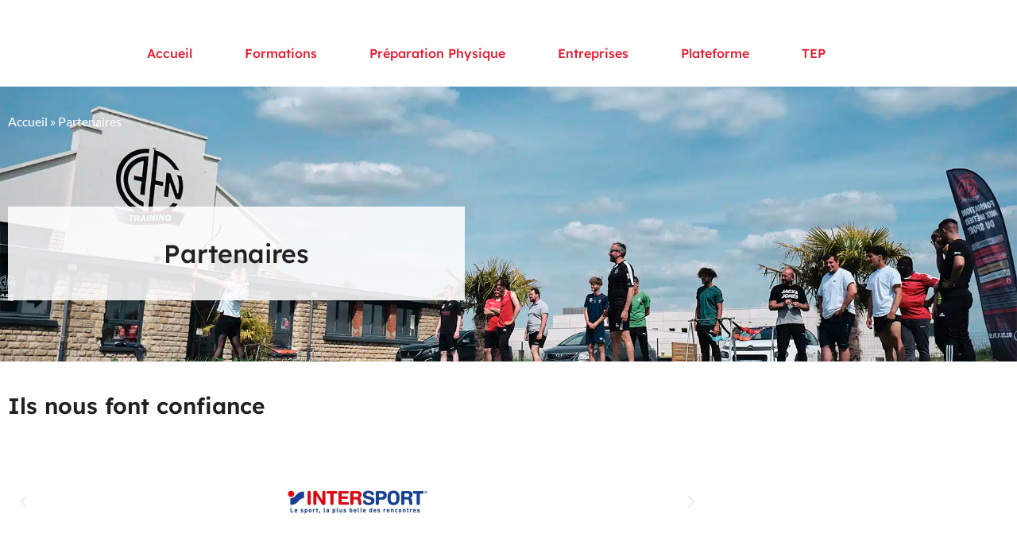

--- FILE ---
content_type: text/html; charset=UTF-8
request_url: https://www.caentraining.com/partenaires
body_size: 21651
content:
<!DOCTYPE html>
<html lang="fr-FR">
<head><meta charset="UTF-8"><script>if(navigator.userAgent.match(/MSIE|Internet Explorer/i)||navigator.userAgent.match(/Trident\/7\..*?rv:11/i)){var href=document.location.href;if(!href.match(/[?&]nowprocket/)){if(href.indexOf("?")==-1){if(href.indexOf("#")==-1){document.location.href=href+"?nowprocket=1"}else{document.location.href=href.replace("#","?nowprocket=1#")}}else{if(href.indexOf("#")==-1){document.location.href=href+"&nowprocket=1"}else{document.location.href=href.replace("#","&nowprocket=1#")}}}}</script><script>(()=>{class RocketLazyLoadScripts{constructor(){this.v="2.0.4",this.userEvents=["keydown","keyup","mousedown","mouseup","mousemove","mouseover","mouseout","touchmove","touchstart","touchend","touchcancel","wheel","click","dblclick","input"],this.attributeEvents=["onblur","onclick","oncontextmenu","ondblclick","onfocus","onmousedown","onmouseenter","onmouseleave","onmousemove","onmouseout","onmouseover","onmouseup","onmousewheel","onscroll","onsubmit"]}async t(){this.i(),this.o(),/iP(ad|hone)/.test(navigator.userAgent)&&this.h(),this.u(),this.l(this),this.m(),this.k(this),this.p(this),this._(),await Promise.all([this.R(),this.L()]),this.lastBreath=Date.now(),this.S(this),this.P(),this.D(),this.O(),this.M(),await this.C(this.delayedScripts.normal),await this.C(this.delayedScripts.defer),await this.C(this.delayedScripts.async),await this.T(),await this.F(),await this.j(),await this.A(),window.dispatchEvent(new Event("rocket-allScriptsLoaded")),this.everythingLoaded=!0,this.lastTouchEnd&&await new Promise(t=>setTimeout(t,500-Date.now()+this.lastTouchEnd)),this.I(),this.H(),this.U(),this.W()}i(){this.CSPIssue=sessionStorage.getItem("rocketCSPIssue"),document.addEventListener("securitypolicyviolation",t=>{this.CSPIssue||"script-src-elem"!==t.violatedDirective||"data"!==t.blockedURI||(this.CSPIssue=!0,sessionStorage.setItem("rocketCSPIssue",!0))},{isRocket:!0})}o(){window.addEventListener("pageshow",t=>{this.persisted=t.persisted,this.realWindowLoadedFired=!0},{isRocket:!0}),window.addEventListener("pagehide",()=>{this.onFirstUserAction=null},{isRocket:!0})}h(){let t;function e(e){t=e}window.addEventListener("touchstart",e,{isRocket:!0}),window.addEventListener("touchend",function i(o){o.changedTouches[0]&&t.changedTouches[0]&&Math.abs(o.changedTouches[0].pageX-t.changedTouches[0].pageX)<10&&Math.abs(o.changedTouches[0].pageY-t.changedTouches[0].pageY)<10&&o.timeStamp-t.timeStamp<200&&(window.removeEventListener("touchstart",e,{isRocket:!0}),window.removeEventListener("touchend",i,{isRocket:!0}),"INPUT"===o.target.tagName&&"text"===o.target.type||(o.target.dispatchEvent(new TouchEvent("touchend",{target:o.target,bubbles:!0})),o.target.dispatchEvent(new MouseEvent("mouseover",{target:o.target,bubbles:!0})),o.target.dispatchEvent(new PointerEvent("click",{target:o.target,bubbles:!0,cancelable:!0,detail:1,clientX:o.changedTouches[0].clientX,clientY:o.changedTouches[0].clientY})),event.preventDefault()))},{isRocket:!0})}q(t){this.userActionTriggered||("mousemove"!==t.type||this.firstMousemoveIgnored?"keyup"===t.type||"mouseover"===t.type||"mouseout"===t.type||(this.userActionTriggered=!0,this.onFirstUserAction&&this.onFirstUserAction()):this.firstMousemoveIgnored=!0),"click"===t.type&&t.preventDefault(),t.stopPropagation(),t.stopImmediatePropagation(),"touchstart"===this.lastEvent&&"touchend"===t.type&&(this.lastTouchEnd=Date.now()),"click"===t.type&&(this.lastTouchEnd=0),this.lastEvent=t.type,t.composedPath&&t.composedPath()[0].getRootNode()instanceof ShadowRoot&&(t.rocketTarget=t.composedPath()[0]),this.savedUserEvents.push(t)}u(){this.savedUserEvents=[],this.userEventHandler=this.q.bind(this),this.userEvents.forEach(t=>window.addEventListener(t,this.userEventHandler,{passive:!1,isRocket:!0})),document.addEventListener("visibilitychange",this.userEventHandler,{isRocket:!0})}U(){this.userEvents.forEach(t=>window.removeEventListener(t,this.userEventHandler,{passive:!1,isRocket:!0})),document.removeEventListener("visibilitychange",this.userEventHandler,{isRocket:!0}),this.savedUserEvents.forEach(t=>{(t.rocketTarget||t.target).dispatchEvent(new window[t.constructor.name](t.type,t))})}m(){const t="return false",e=Array.from(this.attributeEvents,t=>"data-rocket-"+t),i="["+this.attributeEvents.join("],[")+"]",o="[data-rocket-"+this.attributeEvents.join("],[data-rocket-")+"]",s=(e,i,o)=>{o&&o!==t&&(e.setAttribute("data-rocket-"+i,o),e["rocket"+i]=new Function("event",o),e.setAttribute(i,t))};new MutationObserver(t=>{for(const n of t)"attributes"===n.type&&(n.attributeName.startsWith("data-rocket-")||this.everythingLoaded?n.attributeName.startsWith("data-rocket-")&&this.everythingLoaded&&this.N(n.target,n.attributeName.substring(12)):s(n.target,n.attributeName,n.target.getAttribute(n.attributeName))),"childList"===n.type&&n.addedNodes.forEach(t=>{if(t.nodeType===Node.ELEMENT_NODE)if(this.everythingLoaded)for(const i of[t,...t.querySelectorAll(o)])for(const t of i.getAttributeNames())e.includes(t)&&this.N(i,t.substring(12));else for(const e of[t,...t.querySelectorAll(i)])for(const t of e.getAttributeNames())this.attributeEvents.includes(t)&&s(e,t,e.getAttribute(t))})}).observe(document,{subtree:!0,childList:!0,attributeFilter:[...this.attributeEvents,...e]})}I(){this.attributeEvents.forEach(t=>{document.querySelectorAll("[data-rocket-"+t+"]").forEach(e=>{this.N(e,t)})})}N(t,e){const i=t.getAttribute("data-rocket-"+e);i&&(t.setAttribute(e,i),t.removeAttribute("data-rocket-"+e))}k(t){Object.defineProperty(HTMLElement.prototype,"onclick",{get(){return this.rocketonclick||null},set(e){this.rocketonclick=e,this.setAttribute(t.everythingLoaded?"onclick":"data-rocket-onclick","this.rocketonclick(event)")}})}S(t){function e(e,i){let o=e[i];e[i]=null,Object.defineProperty(e,i,{get:()=>o,set(s){t.everythingLoaded?o=s:e["rocket"+i]=o=s}})}e(document,"onreadystatechange"),e(window,"onload"),e(window,"onpageshow");try{Object.defineProperty(document,"readyState",{get:()=>t.rocketReadyState,set(e){t.rocketReadyState=e},configurable:!0}),document.readyState="loading"}catch(t){console.log("WPRocket DJE readyState conflict, bypassing")}}l(t){this.originalAddEventListener=EventTarget.prototype.addEventListener,this.originalRemoveEventListener=EventTarget.prototype.removeEventListener,this.savedEventListeners=[],EventTarget.prototype.addEventListener=function(e,i,o){o&&o.isRocket||!t.B(e,this)&&!t.userEvents.includes(e)||t.B(e,this)&&!t.userActionTriggered||e.startsWith("rocket-")||t.everythingLoaded?t.originalAddEventListener.call(this,e,i,o):(t.savedEventListeners.push({target:this,remove:!1,type:e,func:i,options:o}),"mouseenter"!==e&&"mouseleave"!==e||t.originalAddEventListener.call(this,e,t.savedUserEvents.push,o))},EventTarget.prototype.removeEventListener=function(e,i,o){o&&o.isRocket||!t.B(e,this)&&!t.userEvents.includes(e)||t.B(e,this)&&!t.userActionTriggered||e.startsWith("rocket-")||t.everythingLoaded?t.originalRemoveEventListener.call(this,e,i,o):t.savedEventListeners.push({target:this,remove:!0,type:e,func:i,options:o})}}J(t,e){this.savedEventListeners=this.savedEventListeners.filter(i=>{let o=i.type,s=i.target||window;return e!==o||t!==s||(this.B(o,s)&&(i.type="rocket-"+o),this.$(i),!1)})}H(){EventTarget.prototype.addEventListener=this.originalAddEventListener,EventTarget.prototype.removeEventListener=this.originalRemoveEventListener,this.savedEventListeners.forEach(t=>this.$(t))}$(t){t.remove?this.originalRemoveEventListener.call(t.target,t.type,t.func,t.options):this.originalAddEventListener.call(t.target,t.type,t.func,t.options)}p(t){let e;function i(e){return t.everythingLoaded?e:e.split(" ").map(t=>"load"===t||t.startsWith("load.")?"rocket-jquery-load":t).join(" ")}function o(o){function s(e){const s=o.fn[e];o.fn[e]=o.fn.init.prototype[e]=function(){return this[0]===window&&t.userActionTriggered&&("string"==typeof arguments[0]||arguments[0]instanceof String?arguments[0]=i(arguments[0]):"object"==typeof arguments[0]&&Object.keys(arguments[0]).forEach(t=>{const e=arguments[0][t];delete arguments[0][t],arguments[0][i(t)]=e})),s.apply(this,arguments),this}}if(o&&o.fn&&!t.allJQueries.includes(o)){const e={DOMContentLoaded:[],"rocket-DOMContentLoaded":[]};for(const t in e)document.addEventListener(t,()=>{e[t].forEach(t=>t())},{isRocket:!0});o.fn.ready=o.fn.init.prototype.ready=function(i){function s(){parseInt(o.fn.jquery)>2?setTimeout(()=>i.bind(document)(o)):i.bind(document)(o)}return"function"==typeof i&&(t.realDomReadyFired?!t.userActionTriggered||t.fauxDomReadyFired?s():e["rocket-DOMContentLoaded"].push(s):e.DOMContentLoaded.push(s)),o([])},s("on"),s("one"),s("off"),t.allJQueries.push(o)}e=o}t.allJQueries=[],o(window.jQuery),Object.defineProperty(window,"jQuery",{get:()=>e,set(t){o(t)}})}P(){const t=new Map;document.write=document.writeln=function(e){const i=document.currentScript,o=document.createRange(),s=i.parentElement;let n=t.get(i);void 0===n&&(n=i.nextSibling,t.set(i,n));const c=document.createDocumentFragment();o.setStart(c,0),c.appendChild(o.createContextualFragment(e)),s.insertBefore(c,n)}}async R(){return new Promise(t=>{this.userActionTriggered?t():this.onFirstUserAction=t})}async L(){return new Promise(t=>{document.addEventListener("DOMContentLoaded",()=>{this.realDomReadyFired=!0,t()},{isRocket:!0})})}async j(){return this.realWindowLoadedFired?Promise.resolve():new Promise(t=>{window.addEventListener("load",t,{isRocket:!0})})}M(){this.pendingScripts=[];this.scriptsMutationObserver=new MutationObserver(t=>{for(const e of t)e.addedNodes.forEach(t=>{"SCRIPT"!==t.tagName||t.noModule||t.isWPRocket||this.pendingScripts.push({script:t,promise:new Promise(e=>{const i=()=>{const i=this.pendingScripts.findIndex(e=>e.script===t);i>=0&&this.pendingScripts.splice(i,1),e()};t.addEventListener("load",i,{isRocket:!0}),t.addEventListener("error",i,{isRocket:!0}),setTimeout(i,1e3)})})})}),this.scriptsMutationObserver.observe(document,{childList:!0,subtree:!0})}async F(){await this.X(),this.pendingScripts.length?(await this.pendingScripts[0].promise,await this.F()):this.scriptsMutationObserver.disconnect()}D(){this.delayedScripts={normal:[],async:[],defer:[]},document.querySelectorAll("script[type$=rocketlazyloadscript]").forEach(t=>{t.hasAttribute("data-rocket-src")?t.hasAttribute("async")&&!1!==t.async?this.delayedScripts.async.push(t):t.hasAttribute("defer")&&!1!==t.defer||"module"===t.getAttribute("data-rocket-type")?this.delayedScripts.defer.push(t):this.delayedScripts.normal.push(t):this.delayedScripts.normal.push(t)})}async _(){await this.L();let t=[];document.querySelectorAll("script[type$=rocketlazyloadscript][data-rocket-src]").forEach(e=>{let i=e.getAttribute("data-rocket-src");if(i&&!i.startsWith("data:")){i.startsWith("//")&&(i=location.protocol+i);try{const o=new URL(i).origin;o!==location.origin&&t.push({src:o,crossOrigin:e.crossOrigin||"module"===e.getAttribute("data-rocket-type")})}catch(t){}}}),t=[...new Map(t.map(t=>[JSON.stringify(t),t])).values()],this.Y(t,"preconnect")}async G(t){if(await this.K(),!0!==t.noModule||!("noModule"in HTMLScriptElement.prototype))return new Promise(e=>{let i;function o(){(i||t).setAttribute("data-rocket-status","executed"),e()}try{if(navigator.userAgent.includes("Firefox/")||""===navigator.vendor||this.CSPIssue)i=document.createElement("script"),[...t.attributes].forEach(t=>{let e=t.nodeName;"type"!==e&&("data-rocket-type"===e&&(e="type"),"data-rocket-src"===e&&(e="src"),i.setAttribute(e,t.nodeValue))}),t.text&&(i.text=t.text),t.nonce&&(i.nonce=t.nonce),i.hasAttribute("src")?(i.addEventListener("load",o,{isRocket:!0}),i.addEventListener("error",()=>{i.setAttribute("data-rocket-status","failed-network"),e()},{isRocket:!0}),setTimeout(()=>{i.isConnected||e()},1)):(i.text=t.text,o()),i.isWPRocket=!0,t.parentNode.replaceChild(i,t);else{const i=t.getAttribute("data-rocket-type"),s=t.getAttribute("data-rocket-src");i?(t.type=i,t.removeAttribute("data-rocket-type")):t.removeAttribute("type"),t.addEventListener("load",o,{isRocket:!0}),t.addEventListener("error",i=>{this.CSPIssue&&i.target.src.startsWith("data:")?(console.log("WPRocket: CSP fallback activated"),t.removeAttribute("src"),this.G(t).then(e)):(t.setAttribute("data-rocket-status","failed-network"),e())},{isRocket:!0}),s?(t.fetchPriority="high",t.removeAttribute("data-rocket-src"),t.src=s):t.src="data:text/javascript;base64,"+window.btoa(unescape(encodeURIComponent(t.text)))}}catch(i){t.setAttribute("data-rocket-status","failed-transform"),e()}});t.setAttribute("data-rocket-status","skipped")}async C(t){const e=t.shift();return e?(e.isConnected&&await this.G(e),this.C(t)):Promise.resolve()}O(){this.Y([...this.delayedScripts.normal,...this.delayedScripts.defer,...this.delayedScripts.async],"preload")}Y(t,e){this.trash=this.trash||[];let i=!0;var o=document.createDocumentFragment();t.forEach(t=>{const s=t.getAttribute&&t.getAttribute("data-rocket-src")||t.src;if(s&&!s.startsWith("data:")){const n=document.createElement("link");n.href=s,n.rel=e,"preconnect"!==e&&(n.as="script",n.fetchPriority=i?"high":"low"),t.getAttribute&&"module"===t.getAttribute("data-rocket-type")&&(n.crossOrigin=!0),t.crossOrigin&&(n.crossOrigin=t.crossOrigin),t.integrity&&(n.integrity=t.integrity),t.nonce&&(n.nonce=t.nonce),o.appendChild(n),this.trash.push(n),i=!1}}),document.head.appendChild(o)}W(){this.trash.forEach(t=>t.remove())}async T(){try{document.readyState="interactive"}catch(t){}this.fauxDomReadyFired=!0;try{await this.K(),this.J(document,"readystatechange"),document.dispatchEvent(new Event("rocket-readystatechange")),await this.K(),document.rocketonreadystatechange&&document.rocketonreadystatechange(),await this.K(),this.J(document,"DOMContentLoaded"),document.dispatchEvent(new Event("rocket-DOMContentLoaded")),await this.K(),this.J(window,"DOMContentLoaded"),window.dispatchEvent(new Event("rocket-DOMContentLoaded"))}catch(t){console.error(t)}}async A(){try{document.readyState="complete"}catch(t){}try{await this.K(),this.J(document,"readystatechange"),document.dispatchEvent(new Event("rocket-readystatechange")),await this.K(),document.rocketonreadystatechange&&document.rocketonreadystatechange(),await this.K(),this.J(window,"load"),window.dispatchEvent(new Event("rocket-load")),await this.K(),window.rocketonload&&window.rocketonload(),await this.K(),this.allJQueries.forEach(t=>t(window).trigger("rocket-jquery-load")),await this.K(),this.J(window,"pageshow");const t=new Event("rocket-pageshow");t.persisted=this.persisted,window.dispatchEvent(t),await this.K(),window.rocketonpageshow&&window.rocketonpageshow({persisted:this.persisted})}catch(t){console.error(t)}}async K(){Date.now()-this.lastBreath>45&&(await this.X(),this.lastBreath=Date.now())}async X(){return document.hidden?new Promise(t=>setTimeout(t)):new Promise(t=>requestAnimationFrame(t))}B(t,e){return e===document&&"readystatechange"===t||(e===document&&"DOMContentLoaded"===t||(e===window&&"DOMContentLoaded"===t||(e===window&&"load"===t||e===window&&"pageshow"===t)))}static run(){(new RocketLazyLoadScripts).t()}}RocketLazyLoadScripts.run()})();</script>
	
	<meta name="viewport" content="width=device-width, initial-scale=1.0, viewport-fit=cover" />			<title>
			Partenaires - C.A.E.N Training Formations		</title>
<link data-rocket-prefetch href="https://www.googletagmanager.com" rel="dns-prefetch"><link rel="preload" data-rocket-preload as="image" href="https://www.caentraining.com/wp-content/uploads/2022/06/PHOTO-POUR-BPJEPS-APT.jpg" fetchpriority="high">
		<script type="rocketlazyloadscript" data-rocket-src="https://cookiehub.net/c2/f23935da.js"></script>
<script type="rocketlazyloadscript" data-rocket-type="text/javascript">
document.addEventListener("DOMContentLoaded", function(event) {
	var cpm = {  };
	window.cookiehub.load(cpm);
});
</script><script type="rocketlazyloadscript">window.cookiehub_wordpress = {};</script><script type="rocketlazyloadscript">
window.dataLayer = window.dataLayer || [];
function gtag(){dataLayer.push(arguments);}
gtag('consent', 'default', {'ad_storage': 'denied', 'analytics_storage': 'denied', 'ad_user_data': 'denied', 'ad_personalization': 'denied', 'wait_for_update': 500});
</script><meta name='robots' content='index, follow, max-image-preview:large, max-snippet:-1, max-video-preview:-1' />

	<!-- This site is optimized with the Yoast SEO plugin v26.8 - https://yoast.com/product/yoast-seo-wordpress/ -->
	<link rel="canonical" href="https://www.caentraining.com/partenaires" />
	<meta property="og:locale" content="fr_FR" />
	<meta property="og:type" content="article" />
	<meta property="og:title" content="Partenaires - C.A.E.N Training Formations" />
	<meta property="og:description" content="Ils nous font confiance Précédent Suivant Merci à nos partenaires de nous faire confiance pour nous accompagner au mieux et pouvoir proposer à nos stagiaires des formations de plus en plus adaptées au monde professionnel. Partenaires institutionnels Précédent Suivant" />
	<meta property="og:url" content="https://www.caentraining.com/partenaires" />
	<meta property="og:site_name" content="C.A.E.N Training Formations" />
	<meta property="article:publisher" content="https://www.facebook.com/profile.php?id=100063951457492" />
	<meta property="article:modified_time" content="2022-12-28T14:16:37+00:00" />
	<meta name="twitter:card" content="summary_large_image" />
	<meta name="twitter:site" content="@ctformations" />
	<script type="application/ld+json" class="yoast-schema-graph">{"@context":"https://schema.org","@graph":[{"@type":"WebPage","@id":"https://www.caentraining.com/partenaires","url":"https://www.caentraining.com/partenaires","name":"Partenaires - C.A.E.N Training Formations","isPartOf":{"@id":"https://www.caentraining.com/#website"},"datePublished":"2022-07-11T14:30:20+00:00","dateModified":"2022-12-28T14:16:37+00:00","breadcrumb":{"@id":"https://www.caentraining.com/partenaires#breadcrumb"},"inLanguage":"fr-FR","potentialAction":[{"@type":"ReadAction","target":["https://www.caentraining.com/partenaires"]}]},{"@type":"BreadcrumbList","@id":"https://www.caentraining.com/partenaires#breadcrumb","itemListElement":[{"@type":"ListItem","position":1,"name":"Accueil","item":"https://www.caentraining.com/"},{"@type":"ListItem","position":2,"name":"Partenaires"}]},{"@type":"WebSite","@id":"https://www.caentraining.com/#website","url":"https://www.caentraining.com/","name":"Caen Training Formation","description":"Centre de formation pour les métiers du sport","publisher":{"@id":"https://www.caentraining.com/#organization"},"alternateName":"Caen Training","potentialAction":[{"@type":"SearchAction","target":{"@type":"EntryPoint","urlTemplate":"https://www.caentraining.com/?s={search_term_string}"},"query-input":{"@type":"PropertyValueSpecification","valueRequired":true,"valueName":"search_term_string"}}],"inLanguage":"fr-FR"},{"@type":"Organization","@id":"https://www.caentraining.com/#organization","name":"Caen Training Formation","alternateName":"Caen Training Centre de Formation au métiers du Sports","url":"https://www.caentraining.com/","logo":{"@type":"ImageObject","inLanguage":"fr-FR","@id":"https://www.caentraining.com/#/schema/logo/image/","url":"https://www.caentraining.com/wp-content/uploads/2022/05/LOGO-CAEN-TRAINING-FORMATIONS.png","contentUrl":"https://www.caentraining.com/wp-content/uploads/2022/05/LOGO-CAEN-TRAINING-FORMATIONS.png","width":935,"height":1024,"caption":"Caen Training Formation"},"image":{"@id":"https://www.caentraining.com/#/schema/logo/image/"},"sameAs":["https://www.facebook.com/profile.php?id=100063951457492","https://x.com/ctformations","https://www.instagram.com/caen_training_formations/?hl=fr","https://www.linkedin.com/showcase/caen-training-formation/","https://www.youtube.com/channel/UCss8lAd4B4m67COYsSVJNTg","https://www.tiktok.com/@caen_training_formation"]}]}</script>
	<!-- / Yoast SEO plugin. -->



<link rel="alternate" title="oEmbed (JSON)" type="application/json+oembed" href="https://www.caentraining.com/wp-json/oembed/1.0/embed?url=https%3A%2F%2Fwww.caentraining.com%2Fpartenaires" />
<link rel="alternate" title="oEmbed (XML)" type="text/xml+oembed" href="https://www.caentraining.com/wp-json/oembed/1.0/embed?url=https%3A%2F%2Fwww.caentraining.com%2Fpartenaires&#038;format=xml" />
<style id='wp-img-auto-sizes-contain-inline-css' type='text/css'>
img:is([sizes=auto i],[sizes^="auto," i]){contain-intrinsic-size:3000px 1500px}
/*# sourceURL=wp-img-auto-sizes-contain-inline-css */
</style>
<link rel='stylesheet' id='custom-theme-global-widgets-css' href='https://www.caentraining.com/wp-content/plugins/cins-global-widget/assets/css/theme.css?ver=acdc1b7eaa8fd7e1a4f9067a6217682b' type='text/css' media='all' />
<link rel='stylesheet' id='read-more-global-widgets-css' href='https://www.caentraining.com/wp-content/plugins/cins-global-widget/assets/css/read-more.css?ver=acdc1b7eaa8fd7e1a4f9067a6217682b' type='text/css' media='all' />
<link rel='stylesheet' id='skin-actu-global-widgets-css' href='https://www.caentraining.com/wp-content/plugins/cins-global-widget/assets/css/actualite.css?ver=acdc1b7eaa8fd7e1a4f9067a6217682b' type='text/css' media='all' />
<link rel='stylesheet' id='skin-realisation-global-widgets-css' href='https://www.caentraining.com/wp-content/plugins/cins-global-widget/assets/css/realisation.css?ver=acdc1b7eaa8fd7e1a4f9067a6217682b' type='text/css' media='all' />
<link rel='stylesheet' id='style-menu-slide-global-widgets-css' href='https://www.caentraining.com/wp-content/plugins/cins-global-widget/assets/css/hc-offcanvas-nav.css?ver=acdc1b7eaa8fd7e1a4f9067a6217682b' type='text/css' media='all' />
<link rel='stylesheet' id='cuar.frontend-css' href='https://www.caentraining.com/wp-content/plugins/customer-area/skins/frontend/master/assets/css/styles.min.css?ver=8.3.3' type='text/css' media='all' />
<style id='wp-emoji-styles-inline-css' type='text/css'>

	img.wp-smiley, img.emoji {
		display: inline !important;
		border: none !important;
		box-shadow: none !important;
		height: 1em !important;
		width: 1em !important;
		margin: 0 0.07em !important;
		vertical-align: -0.1em !important;
		background: none !important;
		padding: 0 !important;
	}
/*# sourceURL=wp-emoji-styles-inline-css */
</style>
<style id='classic-theme-styles-inline-css' type='text/css'>
/*! This file is auto-generated */
.wp-block-button__link{color:#fff;background-color:#32373c;border-radius:9999px;box-shadow:none;text-decoration:none;padding:calc(.667em + 2px) calc(1.333em + 2px);font-size:1.125em}.wp-block-file__button{background:#32373c;color:#fff;text-decoration:none}
/*# sourceURL=/wp-includes/css/classic-themes.min.css */
</style>
<style id='pdfemb-pdf-embedder-viewer-style-inline-css' type='text/css'>
.wp-block-pdfemb-pdf-embedder-viewer{max-width:none}

/*# sourceURL=https://www.caentraining.com/wp-content/plugins/pdf-embedder/block/build/style-index.css */
</style>
<style id='global-styles-inline-css' type='text/css'>
:root{--wp--preset--aspect-ratio--square: 1;--wp--preset--aspect-ratio--4-3: 4/3;--wp--preset--aspect-ratio--3-4: 3/4;--wp--preset--aspect-ratio--3-2: 3/2;--wp--preset--aspect-ratio--2-3: 2/3;--wp--preset--aspect-ratio--16-9: 16/9;--wp--preset--aspect-ratio--9-16: 9/16;--wp--preset--color--black: #000000;--wp--preset--color--cyan-bluish-gray: #abb8c3;--wp--preset--color--white: #ffffff;--wp--preset--color--pale-pink: #f78da7;--wp--preset--color--vivid-red: #cf2e2e;--wp--preset--color--luminous-vivid-orange: #ff6900;--wp--preset--color--luminous-vivid-amber: #fcb900;--wp--preset--color--light-green-cyan: #7bdcb5;--wp--preset--color--vivid-green-cyan: #00d084;--wp--preset--color--pale-cyan-blue: #8ed1fc;--wp--preset--color--vivid-cyan-blue: #0693e3;--wp--preset--color--vivid-purple: #9b51e0;--wp--preset--gradient--vivid-cyan-blue-to-vivid-purple: linear-gradient(135deg,rgb(6,147,227) 0%,rgb(155,81,224) 100%);--wp--preset--gradient--light-green-cyan-to-vivid-green-cyan: linear-gradient(135deg,rgb(122,220,180) 0%,rgb(0,208,130) 100%);--wp--preset--gradient--luminous-vivid-amber-to-luminous-vivid-orange: linear-gradient(135deg,rgb(252,185,0) 0%,rgb(255,105,0) 100%);--wp--preset--gradient--luminous-vivid-orange-to-vivid-red: linear-gradient(135deg,rgb(255,105,0) 0%,rgb(207,46,46) 100%);--wp--preset--gradient--very-light-gray-to-cyan-bluish-gray: linear-gradient(135deg,rgb(238,238,238) 0%,rgb(169,184,195) 100%);--wp--preset--gradient--cool-to-warm-spectrum: linear-gradient(135deg,rgb(74,234,220) 0%,rgb(151,120,209) 20%,rgb(207,42,186) 40%,rgb(238,44,130) 60%,rgb(251,105,98) 80%,rgb(254,248,76) 100%);--wp--preset--gradient--blush-light-purple: linear-gradient(135deg,rgb(255,206,236) 0%,rgb(152,150,240) 100%);--wp--preset--gradient--blush-bordeaux: linear-gradient(135deg,rgb(254,205,165) 0%,rgb(254,45,45) 50%,rgb(107,0,62) 100%);--wp--preset--gradient--luminous-dusk: linear-gradient(135deg,rgb(255,203,112) 0%,rgb(199,81,192) 50%,rgb(65,88,208) 100%);--wp--preset--gradient--pale-ocean: linear-gradient(135deg,rgb(255,245,203) 0%,rgb(182,227,212) 50%,rgb(51,167,181) 100%);--wp--preset--gradient--electric-grass: linear-gradient(135deg,rgb(202,248,128) 0%,rgb(113,206,126) 100%);--wp--preset--gradient--midnight: linear-gradient(135deg,rgb(2,3,129) 0%,rgb(40,116,252) 100%);--wp--preset--font-size--small: 13px;--wp--preset--font-size--medium: 20px;--wp--preset--font-size--large: 36px;--wp--preset--font-size--x-large: 42px;--wp--preset--spacing--20: 0.44rem;--wp--preset--spacing--30: 0.67rem;--wp--preset--spacing--40: 1rem;--wp--preset--spacing--50: 1.5rem;--wp--preset--spacing--60: 2.25rem;--wp--preset--spacing--70: 3.38rem;--wp--preset--spacing--80: 5.06rem;--wp--preset--shadow--natural: 6px 6px 9px rgba(0, 0, 0, 0.2);--wp--preset--shadow--deep: 12px 12px 50px rgba(0, 0, 0, 0.4);--wp--preset--shadow--sharp: 6px 6px 0px rgba(0, 0, 0, 0.2);--wp--preset--shadow--outlined: 6px 6px 0px -3px rgb(255, 255, 255), 6px 6px rgb(0, 0, 0);--wp--preset--shadow--crisp: 6px 6px 0px rgb(0, 0, 0);}:where(.is-layout-flex){gap: 0.5em;}:where(.is-layout-grid){gap: 0.5em;}body .is-layout-flex{display: flex;}.is-layout-flex{flex-wrap: wrap;align-items: center;}.is-layout-flex > :is(*, div){margin: 0;}body .is-layout-grid{display: grid;}.is-layout-grid > :is(*, div){margin: 0;}:where(.wp-block-columns.is-layout-flex){gap: 2em;}:where(.wp-block-columns.is-layout-grid){gap: 2em;}:where(.wp-block-post-template.is-layout-flex){gap: 1.25em;}:where(.wp-block-post-template.is-layout-grid){gap: 1.25em;}.has-black-color{color: var(--wp--preset--color--black) !important;}.has-cyan-bluish-gray-color{color: var(--wp--preset--color--cyan-bluish-gray) !important;}.has-white-color{color: var(--wp--preset--color--white) !important;}.has-pale-pink-color{color: var(--wp--preset--color--pale-pink) !important;}.has-vivid-red-color{color: var(--wp--preset--color--vivid-red) !important;}.has-luminous-vivid-orange-color{color: var(--wp--preset--color--luminous-vivid-orange) !important;}.has-luminous-vivid-amber-color{color: var(--wp--preset--color--luminous-vivid-amber) !important;}.has-light-green-cyan-color{color: var(--wp--preset--color--light-green-cyan) !important;}.has-vivid-green-cyan-color{color: var(--wp--preset--color--vivid-green-cyan) !important;}.has-pale-cyan-blue-color{color: var(--wp--preset--color--pale-cyan-blue) !important;}.has-vivid-cyan-blue-color{color: var(--wp--preset--color--vivid-cyan-blue) !important;}.has-vivid-purple-color{color: var(--wp--preset--color--vivid-purple) !important;}.has-black-background-color{background-color: var(--wp--preset--color--black) !important;}.has-cyan-bluish-gray-background-color{background-color: var(--wp--preset--color--cyan-bluish-gray) !important;}.has-white-background-color{background-color: var(--wp--preset--color--white) !important;}.has-pale-pink-background-color{background-color: var(--wp--preset--color--pale-pink) !important;}.has-vivid-red-background-color{background-color: var(--wp--preset--color--vivid-red) !important;}.has-luminous-vivid-orange-background-color{background-color: var(--wp--preset--color--luminous-vivid-orange) !important;}.has-luminous-vivid-amber-background-color{background-color: var(--wp--preset--color--luminous-vivid-amber) !important;}.has-light-green-cyan-background-color{background-color: var(--wp--preset--color--light-green-cyan) !important;}.has-vivid-green-cyan-background-color{background-color: var(--wp--preset--color--vivid-green-cyan) !important;}.has-pale-cyan-blue-background-color{background-color: var(--wp--preset--color--pale-cyan-blue) !important;}.has-vivid-cyan-blue-background-color{background-color: var(--wp--preset--color--vivid-cyan-blue) !important;}.has-vivid-purple-background-color{background-color: var(--wp--preset--color--vivid-purple) !important;}.has-black-border-color{border-color: var(--wp--preset--color--black) !important;}.has-cyan-bluish-gray-border-color{border-color: var(--wp--preset--color--cyan-bluish-gray) !important;}.has-white-border-color{border-color: var(--wp--preset--color--white) !important;}.has-pale-pink-border-color{border-color: var(--wp--preset--color--pale-pink) !important;}.has-vivid-red-border-color{border-color: var(--wp--preset--color--vivid-red) !important;}.has-luminous-vivid-orange-border-color{border-color: var(--wp--preset--color--luminous-vivid-orange) !important;}.has-luminous-vivid-amber-border-color{border-color: var(--wp--preset--color--luminous-vivid-amber) !important;}.has-light-green-cyan-border-color{border-color: var(--wp--preset--color--light-green-cyan) !important;}.has-vivid-green-cyan-border-color{border-color: var(--wp--preset--color--vivid-green-cyan) !important;}.has-pale-cyan-blue-border-color{border-color: var(--wp--preset--color--pale-cyan-blue) !important;}.has-vivid-cyan-blue-border-color{border-color: var(--wp--preset--color--vivid-cyan-blue) !important;}.has-vivid-purple-border-color{border-color: var(--wp--preset--color--vivid-purple) !important;}.has-vivid-cyan-blue-to-vivid-purple-gradient-background{background: var(--wp--preset--gradient--vivid-cyan-blue-to-vivid-purple) !important;}.has-light-green-cyan-to-vivid-green-cyan-gradient-background{background: var(--wp--preset--gradient--light-green-cyan-to-vivid-green-cyan) !important;}.has-luminous-vivid-amber-to-luminous-vivid-orange-gradient-background{background: var(--wp--preset--gradient--luminous-vivid-amber-to-luminous-vivid-orange) !important;}.has-luminous-vivid-orange-to-vivid-red-gradient-background{background: var(--wp--preset--gradient--luminous-vivid-orange-to-vivid-red) !important;}.has-very-light-gray-to-cyan-bluish-gray-gradient-background{background: var(--wp--preset--gradient--very-light-gray-to-cyan-bluish-gray) !important;}.has-cool-to-warm-spectrum-gradient-background{background: var(--wp--preset--gradient--cool-to-warm-spectrum) !important;}.has-blush-light-purple-gradient-background{background: var(--wp--preset--gradient--blush-light-purple) !important;}.has-blush-bordeaux-gradient-background{background: var(--wp--preset--gradient--blush-bordeaux) !important;}.has-luminous-dusk-gradient-background{background: var(--wp--preset--gradient--luminous-dusk) !important;}.has-pale-ocean-gradient-background{background: var(--wp--preset--gradient--pale-ocean) !important;}.has-electric-grass-gradient-background{background: var(--wp--preset--gradient--electric-grass) !important;}.has-midnight-gradient-background{background: var(--wp--preset--gradient--midnight) !important;}.has-small-font-size{font-size: var(--wp--preset--font-size--small) !important;}.has-medium-font-size{font-size: var(--wp--preset--font-size--medium) !important;}.has-large-font-size{font-size: var(--wp--preset--font-size--large) !important;}.has-x-large-font-size{font-size: var(--wp--preset--font-size--x-large) !important;}
:where(.wp-block-post-template.is-layout-flex){gap: 1.25em;}:where(.wp-block-post-template.is-layout-grid){gap: 1.25em;}
:where(.wp-block-term-template.is-layout-flex){gap: 1.25em;}:where(.wp-block-term-template.is-layout-grid){gap: 1.25em;}
:where(.wp-block-columns.is-layout-flex){gap: 2em;}:where(.wp-block-columns.is-layout-grid){gap: 2em;}
:root :where(.wp-block-pullquote){font-size: 1.5em;line-height: 1.6;}
/*# sourceURL=global-styles-inline-css */
</style>
<link rel='stylesheet' id='eae-css-css' href='https://www.caentraining.com/wp-content/plugins/addon-elements-for-elementor-page-builder/assets/css/eae.min.css?ver=1.14.4' type='text/css' media='all' />
<link rel='stylesheet' id='eae-peel-css-css' href='https://www.caentraining.com/wp-content/plugins/addon-elements-for-elementor-page-builder/assets/lib/peel/peel.css?ver=1.14.4' type='text/css' media='all' />
<link rel='stylesheet' id='font-awesome-4-shim-css' href='https://www.caentraining.com/wp-content/plugins/elementor/assets/lib/font-awesome/css/v4-shims.min.css?ver=1.0' type='text/css' media='all' />
<link rel='stylesheet' id='font-awesome-5-all-css' href='https://www.caentraining.com/wp-content/plugins/elementor/assets/lib/font-awesome/css/all.min.css?ver=1.0' type='text/css' media='all' />
<link rel='stylesheet' id='vegas-css-css' href='https://www.caentraining.com/wp-content/plugins/addon-elements-for-elementor-page-builder/assets/lib/vegas/vegas.min.css?ver=2.4.0' type='text/css' media='all' />
<link rel='stylesheet' id='cinstheme-css' href='https://www.caentraining.com/wp-content/themes/cinstheme/assets/css/theme.css' type='text/css' media='all' />
<link rel='stylesheet' id='e-animation-fadeInUp-css' href='https://www.caentraining.com/wp-content/plugins/elementor/assets/lib/animations/styles/fadeInUp.min.css?ver=3.34.2' type='text/css' media='all' />
<link rel='stylesheet' id='elementor-frontend-css' href='https://www.caentraining.com/wp-content/plugins/elementor/assets/css/frontend.min.css?ver=3.34.2' type='text/css' media='all' />
<link rel='stylesheet' id='widget-image-css' href='https://www.caentraining.com/wp-content/plugins/elementor/assets/css/widget-image.min.css?ver=3.34.2' type='text/css' media='all' />
<link rel='stylesheet' id='e-animation-shrink-css' href='https://www.caentraining.com/wp-content/plugins/elementor/assets/lib/animations/styles/e-animation-shrink.min.css?ver=3.34.2' type='text/css' media='all' />
<link rel='stylesheet' id='widget-nav-menu-css' href='https://www.caentraining.com/wp-content/plugins/elementor-pro/assets/css/widget-nav-menu.min.css?ver=3.34.0' type='text/css' media='all' />
<link rel='stylesheet' id='widget-counter-css' href='https://www.caentraining.com/wp-content/plugins/elementor/assets/css/widget-counter.min.css?ver=3.34.2' type='text/css' media='all' />
<link rel='stylesheet' id='widget-social-icons-css' href='https://www.caentraining.com/wp-content/plugins/elementor/assets/css/widget-social-icons.min.css?ver=3.34.2' type='text/css' media='all' />
<link rel='stylesheet' id='e-apple-webkit-css' href='https://www.caentraining.com/wp-content/plugins/elementor/assets/css/conditionals/apple-webkit.min.css?ver=3.34.2' type='text/css' media='all' />
<link rel='stylesheet' id='elementor-icons-css' href='https://www.caentraining.com/wp-content/plugins/elementor/assets/lib/eicons/css/elementor-icons.min.css?ver=5.46.0' type='text/css' media='all' />
<link rel='stylesheet' id='elementor-post-5-css' href='https://www.caentraining.com/wp-content/uploads/elementor/css/post-5.css?ver=1768964918' type='text/css' media='all' />
<link rel='stylesheet' id='widget-breadcrumbs-css' href='https://www.caentraining.com/wp-content/plugins/elementor-pro/assets/css/widget-breadcrumbs.min.css?ver=3.34.0' type='text/css' media='all' />
<link rel='stylesheet' id='widget-heading-css' href='https://www.caentraining.com/wp-content/plugins/elementor/assets/css/widget-heading.min.css?ver=3.34.2' type='text/css' media='all' />
<link rel='stylesheet' id='swiper-css' href='https://www.caentraining.com/wp-content/plugins/elementor/assets/lib/swiper/v8/css/swiper.min.css?ver=8.4.5' type='text/css' media='all' />
<link rel='stylesheet' id='e-swiper-css' href='https://www.caentraining.com/wp-content/plugins/elementor/assets/css/conditionals/e-swiper.min.css?ver=3.34.2' type='text/css' media='all' />
<link rel='stylesheet' id='widget-media-carousel-css' href='https://www.caentraining.com/wp-content/plugins/elementor-pro/assets/css/widget-media-carousel.min.css?ver=3.34.0' type='text/css' media='all' />
<link rel='stylesheet' id='widget-carousel-module-base-css' href='https://www.caentraining.com/wp-content/plugins/elementor-pro/assets/css/widget-carousel-module-base.min.css?ver=3.34.0' type='text/css' media='all' />
<link rel='stylesheet' id='elementor-post-827-css' href='https://www.caentraining.com/wp-content/uploads/elementor/css/post-827.css?ver=1768965126' type='text/css' media='all' />
<link rel='stylesheet' id='elementor-post-195-css' href='https://www.caentraining.com/wp-content/uploads/elementor/css/post-195.css?ver=1768964919' type='text/css' media='all' />
<link rel='stylesheet' id='elementor-post-207-css' href='https://www.caentraining.com/wp-content/uploads/elementor/css/post-207.css?ver=1768964919' type='text/css' media='all' />
<link rel='stylesheet' id='elementor-gf-local-lexend-css' href='https://www.caentraining.com/wp-content/uploads/elementor/google-fonts/css/lexend.css?ver=1742270660' type='text/css' media='all' />
<link rel='stylesheet' id='elementor-gf-local-lato-css' href='https://www.caentraining.com/wp-content/uploads/elementor/google-fonts/css/lato.css?ver=1742270661' type='text/css' media='all' />
<link rel='stylesheet' id='elementor-icons-shared-0-css' href='https://www.caentraining.com/wp-content/plugins/elementor/assets/lib/font-awesome/css/fontawesome.min.css?ver=5.15.3' type='text/css' media='all' />
<link rel='stylesheet' id='elementor-icons-fa-brands-css' href='https://www.caentraining.com/wp-content/plugins/elementor/assets/lib/font-awesome/css/brands.min.css?ver=5.15.3' type='text/css' media='all' />
<script type="rocketlazyloadscript" data-rocket-type="text/javascript" data-rocket-src="https://www.caentraining.com/wp-includes/js/jquery/jquery.min.js?ver=3.7.1" id="jquery-core-js"></script>
<script type="rocketlazyloadscript" data-rocket-type="text/javascript" data-rocket-src="https://www.caentraining.com/wp-includes/js/jquery/jquery-migrate.min.js?ver=3.4.1" id="jquery-migrate-js"></script>
<script type="rocketlazyloadscript" data-rocket-type="text/javascript" data-rocket-src="https://www.caentraining.com/wp-content/plugins/addon-elements-for-elementor-page-builder/assets/js/iconHelper.js?ver=1.0" id="eae-iconHelper-js"></script>
<link rel="https://api.w.org/" href="https://www.caentraining.com/wp-json/" /><link rel="alternate" title="JSON" type="application/json" href="https://www.caentraining.com/wp-json/wp/v2/pages/827" /><link rel="EditURI" type="application/rsd+xml" title="RSD" href="https://www.caentraining.com/xmlrpc.php?rsd" />

<link rel='shortlink' href='https://www.caentraining.com/?p=827' />
<!-- Google tag (gtag.js) -->
<script async src="https://www.googletagmanager.com/gtag/js?id=G-YMCX14WWGC" type="text/plain" data-consent="analytics"></script>
<script type="text/plain" data-consent="analytics">
  window.dataLayer = window.dataLayer || [];
  function gtag(){dataLayer.push(arguments);}
  gtag('js', new Date());

  gtag('config', 'G-YMCX14WWGC');
</script>  <script type="rocketlazyloadscript">
    document.addEventListener('DOMContentLoaded', function () {
      const path = window.location.pathname;
      document.querySelectorAll('.toolbar-image').forEach(el => el.style.display = 'none');

      if (path.match(/pp-caen/)) {
        document.querySelector('.image-pp')?.style.display = 'block';
      } else if (path.match(/caen-training-entreprises/)) {
        document.querySelector('.image-entreprise')?.style.display = 'block';
      } else {
        document.querySelector('.image-home')?.style.display = 'block';
      }
    });
  </script>
  <meta name="generator" content="Elementor 3.34.2; features: additional_custom_breakpoints; settings: css_print_method-external, google_font-enabled, font_display-auto">
			<style>
				.e-con.e-parent:nth-of-type(n+4):not(.e-lazyloaded):not(.e-no-lazyload),
				.e-con.e-parent:nth-of-type(n+4):not(.e-lazyloaded):not(.e-no-lazyload) * {
					background-image: none !important;
				}
				@media screen and (max-height: 1024px) {
					.e-con.e-parent:nth-of-type(n+3):not(.e-lazyloaded):not(.e-no-lazyload),
					.e-con.e-parent:nth-of-type(n+3):not(.e-lazyloaded):not(.e-no-lazyload) * {
						background-image: none !important;
					}
				}
				@media screen and (max-height: 640px) {
					.e-con.e-parent:nth-of-type(n+2):not(.e-lazyloaded):not(.e-no-lazyload),
					.e-con.e-parent:nth-of-type(n+2):not(.e-lazyloaded):not(.e-no-lazyload) * {
						background-image: none !important;
					}
				}
			</style>
			<link rel="preload" as="image" href="https://www.caentraining.com/wp-content/uploads/2025/01/LOGO_C.A.E.N_TRAINING.png">
<link rel="preload" as="image" href="https://www.caentraining.com/wp-content/uploads/2022/05/LOGO-CAEN-TRAINING-FORMATIONS-768x841.png">
<link rel="preload" as="image" href="https://www.caentraining.com/wp-content/uploads/2025/03/LOGO-CTE.png">
<link rel="icon" href="https://www.caentraining.com/wp-content/uploads/2022/05/LOGO-CAEN-TRAINING-FORMATIONS-150x150.png" sizes="32x32" />
<link rel="icon" href="https://www.caentraining.com/wp-content/uploads/2022/05/LOGO-CAEN-TRAINING-FORMATIONS.png" sizes="192x192" />
<link rel="apple-touch-icon" href="https://www.caentraining.com/wp-content/uploads/2022/05/LOGO-CAEN-TRAINING-FORMATIONS.png" />
<meta name="msapplication-TileImage" content="https://www.caentraining.com/wp-content/uploads/2022/05/LOGO-CAEN-TRAINING-FORMATIONS.png" />
<noscript><style id="rocket-lazyload-nojs-css">.rll-youtube-player, [data-lazy-src]{display:none !important;}</style></noscript><meta name="generator" content="WP Rocket 3.20.3" data-wpr-features="wpr_delay_js wpr_lazyload_images wpr_lazyload_iframes wpr_preconnect_external_domains wpr_oci wpr_preload_links wpr_desktop" /></head>
<body class="wp-singular page-template-default page page-id-827 wp-custom-logo wp-theme-cinstheme customer-area-active elementor-default elementor-template-full-width elementor-kit-5 elementor-page elementor-page-827">
		<header  data-elementor-type="header" data-elementor-id="195" class="elementor elementor-195 elementor-location-header" data-elementor-post-type="elementor_library">
					<section  class="has_eae_slider elementor-section elementor-top-section elementor-element elementor-element-66204e3 elementor-section-boxed elementor-section-height-default elementor-section-height-default" data-eae-slider="95931" data-id="66204e3" data-element_type="section">
						<div  class="elementor-container elementor-column-gap-default">
					<div class="has_eae_slider elementor-column elementor-col-100 elementor-top-column elementor-element elementor-element-7cdebde" data-eae-slider="43225" data-id="7cdebde" data-element_type="column">
			<div class="elementor-widget-wrap elementor-element-populated">
						<div class="elementor-element elementor-element-6304f2a9 elementor-widget__width-initial elementor-widget-mobile__width-initial elementor-widget-tablet__width-initial elementor-absolute toolbar-image image-home elementor-invisible elementor-widget elementor-widget-image" data-id="6304f2a9" data-element_type="widget" data-settings="{&quot;_animation&quot;:&quot;fadeInUp&quot;,&quot;_position&quot;:&quot;absolute&quot;}" data-widget_type="image.default">
				<div class="elementor-widget-container">
																<a href="https://www.caentraining.com">
							<img width="935" height="1024" src="https://www.caentraining.com/wp-content/uploads/2022/05/LOGO-CAEN-TRAINING-FORMATIONS.png" class="attachment-full size-full wp-image-6341" alt="" srcset="https://www.caentraining.com/wp-content/uploads/2022/05/LOGO-CAEN-TRAINING-FORMATIONS.png 935w, https://www.caentraining.com/wp-content/uploads/2022/05/LOGO-CAEN-TRAINING-FORMATIONS-274x300.png 274w, https://www.caentraining.com/wp-content/uploads/2022/05/LOGO-CAEN-TRAINING-FORMATIONS-768x841.png 768w" sizes="(max-width: 935px) 100vw, 935px" />								</a>
															</div>
				</div>
				<div class="elementor-element elementor-element-418e0cc elementor-widget__width-initial elementor-widget-mobile__width-initial elementor-widget-tablet__width-initial elementor-absolute toolbar-image image-entreprise elementor-invisible elementor-widget elementor-widget-image" data-id="418e0cc" data-element_type="widget" data-settings="{&quot;_animation&quot;:&quot;fadeInUp&quot;,&quot;_position&quot;:&quot;absolute&quot;}" data-widget_type="image.default">
				<div class="elementor-widget-container">
																<a href="https://www.caentraining.com">
							<img width="9375" height="9375" src="data:image/svg+xml,%3Csvg%20xmlns='http://www.w3.org/2000/svg'%20viewBox='0%200%209375%209375'%3E%3C/svg%3E" class="attachment-full size-full wp-image-6041" alt="" data-lazy-srcset="https://www.caentraining.com/wp-content/uploads/2025/03/LOGO-CTE.png 9375w, https://www.caentraining.com/wp-content/uploads/2025/03/LOGO-CTE-300x300.png 300w, https://www.caentraining.com/wp-content/uploads/2025/03/LOGO-CTE-1024x1024.png 1024w, https://www.caentraining.com/wp-content/uploads/2025/03/LOGO-CTE-768x768.png 768w" data-lazy-sizes="(max-width: 9375px) 100vw, 9375px" data-lazy-src="https://www.caentraining.com/wp-content/uploads/2025/03/LOGO-CTE.png" /><noscript><img width="9375" height="9375" src="https://www.caentraining.com/wp-content/uploads/2025/03/LOGO-CTE.png" class="attachment-full size-full wp-image-6041" alt="" srcset="https://www.caentraining.com/wp-content/uploads/2025/03/LOGO-CTE.png 9375w, https://www.caentraining.com/wp-content/uploads/2025/03/LOGO-CTE-300x300.png 300w, https://www.caentraining.com/wp-content/uploads/2025/03/LOGO-CTE-1024x1024.png 1024w, https://www.caentraining.com/wp-content/uploads/2025/03/LOGO-CTE-768x768.png 768w" sizes="(max-width: 9375px) 100vw, 9375px" /></noscript>								</a>
															</div>
				</div>
				<div class="elementor-element elementor-element-8fdd6fa elementor-widget__width-initial elementor-widget-mobile__width-initial elementor-widget-tablet__width-initial elementor-absolute toolbar-image image-pp elementor-invisible elementor-widget elementor-widget-image" data-id="8fdd6fa" data-element_type="widget" data-settings="{&quot;_animation&quot;:&quot;fadeInUp&quot;,&quot;_position&quot;:&quot;absolute&quot;}" data-widget_type="image.default">
				<div class="elementor-widget-container">
																<a href="https://www.caentraining.com">
							<img width="500" height="500" src="data:image/svg+xml,%3Csvg%20xmlns='http://www.w3.org/2000/svg'%20viewBox='0%200%20500%20500'%3E%3C/svg%3E" class="attachment-full size-full wp-image-4545" alt="" data-lazy-srcset="https://www.caentraining.com/wp-content/uploads/2025/01/LOGO_C.A.E.N_TRAINING.png 500w, https://www.caentraining.com/wp-content/uploads/2025/01/LOGO_C.A.E.N_TRAINING-300x300.png 300w, https://www.caentraining.com/wp-content/uploads/2025/01/LOGO_C.A.E.N_TRAINING-150x150.png 150w" data-lazy-sizes="(max-width: 500px) 100vw, 500px" data-lazy-src="https://www.caentraining.com/wp-content/uploads/2025/01/LOGO_C.A.E.N_TRAINING.png" /><noscript><img width="500" height="500" src="https://www.caentraining.com/wp-content/uploads/2025/01/LOGO_C.A.E.N_TRAINING.png" class="attachment-full size-full wp-image-4545" alt="" srcset="https://www.caentraining.com/wp-content/uploads/2025/01/LOGO_C.A.E.N_TRAINING.png 500w, https://www.caentraining.com/wp-content/uploads/2025/01/LOGO_C.A.E.N_TRAINING-300x300.png 300w, https://www.caentraining.com/wp-content/uploads/2025/01/LOGO_C.A.E.N_TRAINING-150x150.png 150w" sizes="(max-width: 500px) 100vw, 500px" /></noscript>								</a>
															</div>
				</div>
					</div>
		</div>
					</div>
		</section>
				<section  class="has_eae_slider elementor-section elementor-top-section elementor-element elementor-element-6ba2939 elementor-section-boxed elementor-section-height-default elementor-section-height-default" data-eae-slider="82751" data-id="6ba2939" data-element_type="section">
						<div  class="elementor-container elementor-column-gap-default">
					<div class="has_eae_slider elementor-column elementor-col-100 elementor-top-column elementor-element elementor-element-ec05de3" data-eae-slider="76850" data-id="ec05de3" data-element_type="column">
			<div class="elementor-widget-wrap elementor-element-populated">
						<div class="elementor-element elementor-element-df3355c elementor-widget elementor-widget-html" data-id="df3355c" data-element_type="widget" data-widget_type="html.default">
				<div class="elementor-widget-container">
					<script type="rocketlazyloadscript">
  document.addEventListener('DOMContentLoaded', function () {
    const path = window.location.pathname;

    // Cache toutes les images
    document.querySelectorAll('.toolbar-image').forEach(el => el.style.display = 'none');

    // Vérifie les URLs
    if (path.match(/pp-caen/)) {
      const img = document.querySelector('.image-pp');
      if (img) img.style.display = 'block';
    } else if (path.match(/caen-training-entreprises/)) {
      const img = document.querySelector('.image-entreprise');
      if (img) img.style.display = 'block';
    } else {
      const img = document.querySelector('.image-home');
      if (img) img.style.display = 'block';
    }
  });
</script>
				</div>
				</div>
				<div class="elementor-element elementor-element-37e8fc4 elementor-widget-mobile__width-initial elementor-hidden-desktop elementor-hidden-tablet elementor-widget elementor-widget-theme-site-logo elementor-widget-image" data-id="37e8fc4" data-element_type="widget" data-widget_type="theme-site-logo.default">
				<div class="elementor-widget-container">
											<a href="https://www.caentraining.com">
			<img width="935" height="1024" src="https://www.caentraining.com/wp-content/uploads/2022/05/LOGO-CAEN-TRAINING-FORMATIONS.png" class="attachment-full size-full wp-image-6341" alt="" srcset="https://www.caentraining.com/wp-content/uploads/2022/05/LOGO-CAEN-TRAINING-FORMATIONS.png 935w, https://www.caentraining.com/wp-content/uploads/2022/05/LOGO-CAEN-TRAINING-FORMATIONS-274x300.png 274w, https://www.caentraining.com/wp-content/uploads/2022/05/LOGO-CAEN-TRAINING-FORMATIONS-768x841.png 768w" sizes="(max-width: 935px) 100vw, 935px" />				</a>
											</div>
				</div>
				<div class="elementor-element elementor-element-758e462 elementor-widget-mobile__width-initial elementor-widget__width-initial elementor-nav-menu__align-end elementor-widget-tablet__width-initial elementor-nav-menu--dropdown-tablet elementor-nav-menu__text-align-aside elementor-nav-menu--toggle elementor-nav-menu--burger elementor-invisible elementor-widget elementor-widget-nav-menu" data-id="758e462" data-element_type="widget" data-settings="{&quot;submenu_icon&quot;:{&quot;value&quot;:&quot;&lt;i class=\&quot;\&quot; aria-hidden=\&quot;true\&quot;&gt;&lt;\/i&gt;&quot;,&quot;library&quot;:&quot;&quot;},&quot;toggle_icon_hover_animation&quot;:&quot;shrink&quot;,&quot;_animation&quot;:&quot;fadeInUp&quot;,&quot;layout&quot;:&quot;horizontal&quot;,&quot;toggle&quot;:&quot;burger&quot;}" data-widget_type="nav-menu.default">
				<div class="elementor-widget-container">
								<nav aria-label="Menu" class="elementor-nav-menu--main elementor-nav-menu__container elementor-nav-menu--layout-horizontal e--pointer-text e--animation-shrink">
				<ul id="menu-1-758e462" class="elementor-nav-menu"><li class="menu-item menu-item-type-post_type menu-item-object-page menu-item-6347"><a href="https://www.caentraining.com/accueil-2" class="elementor-item">Accueil</a></li>
<li class="menu-item menu-item-type-custom menu-item-object-custom menu-item-has-children menu-item-4361"><a href="#" class="elementor-item elementor-item-anchor">Formations</a>
<ul class="sub-menu elementor-nav-menu--dropdown">
	<li class="menu-item menu-item-type-post_type menu-item-object-page menu-item-4376"><a href="https://www.caentraining.com/nos-formations" class="elementor-sub-item">C.A.E.N Training Formations</a></li>
	<li class="menu-item menu-item-type-post_type menu-item-object-page menu-item-4377"><a href="https://www.caentraining.com/l-espace-des-structures" class="elementor-sub-item">L&rsquo;espace Structure</a></li>
	<li class="menu-item menu-item-type-post_type menu-item-object-page menu-item-4837"><a href="https://www.caentraining.com/lespace-apprenti" class="elementor-sub-item">L’Espace Apprenti</a></li>
	<li class="menu-item menu-item-type-post_type menu-item-object-page menu-item-4925"><a href="https://www.caentraining.com/accompagnement-pour-tous-stagiaires-en-situation-de-handicap" class="elementor-sub-item">Accompagnement pour Tous : Stagiaires en Situation de Handicap</a></li>
	<li class="menu-item menu-item-type-post_type menu-item-object-page menu-item-8253"><a href="https://www.caentraining.com/formations-en-plan-de-developpement-de-competences" class="elementor-sub-item">Formations en plan de développement de compétences</a></li>
</ul>
</li>
<li class="menu-item menu-item-type-custom menu-item-object-custom menu-item-has-children menu-item-778"><a href="#" class="elementor-item elementor-item-anchor">Préparation Physique</a>
<ul class="sub-menu elementor-nav-menu--dropdown">
	<li class="menu-item menu-item-type-post_type menu-item-object-page menu-item-6245"><a href="https://www.caentraining.com/pp-caen" class="elementor-sub-item">C.A.E.N Training Préparation</a></li>
	<li class="menu-item menu-item-type-post_type menu-item-object-page menu-item-832"><a href="https://www.caentraining.com/nos-objectifs-de-preparation-physique" class="elementor-sub-item">Nos Objectifs</a></li>
	<li class="menu-item menu-item-type-post_type menu-item-object-page menu-item-833"><a href="https://www.caentraining.com/nos-axes-de-travail-de-preparation-physique" class="elementor-sub-item">Nos Axes De Travail</a></li>
	<li class="menu-item menu-item-type-post_type menu-item-object-page menu-item-1068"><a href="https://www.caentraining.com/athletes-et-clubs" class="elementor-sub-item">Athlètes et Clubs</a></li>
</ul>
</li>
<li class="menu-item menu-item-type-custom menu-item-object-custom menu-item-has-children menu-item-779"><a href="#" class="elementor-item elementor-item-anchor">Entreprises</a>
<ul class="sub-menu elementor-nav-menu--dropdown">
	<li class="menu-item menu-item-type-post_type menu-item-object-page menu-item-6865"><a href="https://www.caentraining.com/caen-training-entreprises" class="elementor-sub-item">C.A.E.N Training Entreprises</a></li>
	<li class="menu-item menu-item-type-custom menu-item-object-custom menu-item-4583"><a href="https://www.caentraining.com/caen-training-entreprises" class="elementor-sub-item">Nos Offres Entreprises</a></li>
	<li class="menu-item menu-item-type-post_type menu-item-object-page menu-item-4369"><a href="https://www.caentraining.com/taxe-dapprentissage" class="elementor-sub-item">La Taxe d&rsquo;Apprentissage</a></li>
</ul>
</li>
<li class="menu-item menu-item-type-post_type menu-item-object-page menu-item-6348"><a href="https://www.caentraining.com/plateformes" class="elementor-item">Plateforme</a></li>
<li class="menu-item menu-item-type-post_type menu-item-object-page menu-item-7444"><a href="https://www.caentraining.com/tests-exigences-au-prealable" class="elementor-item">TEP</a></li>
</ul>			</nav>
					<div class="elementor-menu-toggle" role="button" tabindex="0" aria-label="Permuter le menu" aria-expanded="false">
			<i aria-hidden="true" role="presentation" class="elementor-menu-toggle__icon--open elementor-animation-shrink eicon-menu-bar"></i><i aria-hidden="true" role="presentation" class="elementor-menu-toggle__icon--close elementor-animation-shrink eicon-close"></i>		</div>
					<nav class="elementor-nav-menu--dropdown elementor-nav-menu__container" aria-hidden="true">
				<ul id="menu-2-758e462" class="elementor-nav-menu"><li class="menu-item menu-item-type-post_type menu-item-object-page menu-item-6347"><a href="https://www.caentraining.com/accueil-2" class="elementor-item" tabindex="-1">Accueil</a></li>
<li class="menu-item menu-item-type-custom menu-item-object-custom menu-item-has-children menu-item-4361"><a href="#" class="elementor-item elementor-item-anchor" tabindex="-1">Formations</a>
<ul class="sub-menu elementor-nav-menu--dropdown">
	<li class="menu-item menu-item-type-post_type menu-item-object-page menu-item-4376"><a href="https://www.caentraining.com/nos-formations" class="elementor-sub-item" tabindex="-1">C.A.E.N Training Formations</a></li>
	<li class="menu-item menu-item-type-post_type menu-item-object-page menu-item-4377"><a href="https://www.caentraining.com/l-espace-des-structures" class="elementor-sub-item" tabindex="-1">L&rsquo;espace Structure</a></li>
	<li class="menu-item menu-item-type-post_type menu-item-object-page menu-item-4837"><a href="https://www.caentraining.com/lespace-apprenti" class="elementor-sub-item" tabindex="-1">L’Espace Apprenti</a></li>
	<li class="menu-item menu-item-type-post_type menu-item-object-page menu-item-4925"><a href="https://www.caentraining.com/accompagnement-pour-tous-stagiaires-en-situation-de-handicap" class="elementor-sub-item" tabindex="-1">Accompagnement pour Tous : Stagiaires en Situation de Handicap</a></li>
	<li class="menu-item menu-item-type-post_type menu-item-object-page menu-item-8253"><a href="https://www.caentraining.com/formations-en-plan-de-developpement-de-competences" class="elementor-sub-item" tabindex="-1">Formations en plan de développement de compétences</a></li>
</ul>
</li>
<li class="menu-item menu-item-type-custom menu-item-object-custom menu-item-has-children menu-item-778"><a href="#" class="elementor-item elementor-item-anchor" tabindex="-1">Préparation Physique</a>
<ul class="sub-menu elementor-nav-menu--dropdown">
	<li class="menu-item menu-item-type-post_type menu-item-object-page menu-item-6245"><a href="https://www.caentraining.com/pp-caen" class="elementor-sub-item" tabindex="-1">C.A.E.N Training Préparation</a></li>
	<li class="menu-item menu-item-type-post_type menu-item-object-page menu-item-832"><a href="https://www.caentraining.com/nos-objectifs-de-preparation-physique" class="elementor-sub-item" tabindex="-1">Nos Objectifs</a></li>
	<li class="menu-item menu-item-type-post_type menu-item-object-page menu-item-833"><a href="https://www.caentraining.com/nos-axes-de-travail-de-preparation-physique" class="elementor-sub-item" tabindex="-1">Nos Axes De Travail</a></li>
	<li class="menu-item menu-item-type-post_type menu-item-object-page menu-item-1068"><a href="https://www.caentraining.com/athletes-et-clubs" class="elementor-sub-item" tabindex="-1">Athlètes et Clubs</a></li>
</ul>
</li>
<li class="menu-item menu-item-type-custom menu-item-object-custom menu-item-has-children menu-item-779"><a href="#" class="elementor-item elementor-item-anchor" tabindex="-1">Entreprises</a>
<ul class="sub-menu elementor-nav-menu--dropdown">
	<li class="menu-item menu-item-type-post_type menu-item-object-page menu-item-6865"><a href="https://www.caentraining.com/caen-training-entreprises" class="elementor-sub-item" tabindex="-1">C.A.E.N Training Entreprises</a></li>
	<li class="menu-item menu-item-type-custom menu-item-object-custom menu-item-4583"><a href="https://www.caentraining.com/caen-training-entreprises" class="elementor-sub-item" tabindex="-1">Nos Offres Entreprises</a></li>
	<li class="menu-item menu-item-type-post_type menu-item-object-page menu-item-4369"><a href="https://www.caentraining.com/taxe-dapprentissage" class="elementor-sub-item" tabindex="-1">La Taxe d&rsquo;Apprentissage</a></li>
</ul>
</li>
<li class="menu-item menu-item-type-post_type menu-item-object-page menu-item-6348"><a href="https://www.caentraining.com/plateformes" class="elementor-item" tabindex="-1">Plateforme</a></li>
<li class="menu-item menu-item-type-post_type menu-item-object-page menu-item-7444"><a href="https://www.caentraining.com/tests-exigences-au-prealable" class="elementor-item" tabindex="-1">TEP</a></li>
</ul>			</nav>
						</div>
				</div>
					</div>
		</div>
					</div>
		</section>
				</header>
				<div  data-elementor-type="wp-page" data-elementor-id="827" class="elementor elementor-827" data-elementor-post-type="page">
						<section class="has_eae_slider elementor-section elementor-top-section elementor-element elementor-element-59b4e3d8 elementor-section-boxed elementor-section-height-default elementor-section-height-default" data-eae-slider="40954" data-id="59b4e3d8" data-element_type="section" data-settings="{&quot;background_background&quot;:&quot;classic&quot;}">
							<div  class="elementor-background-overlay"></div>
							<div  class="elementor-container elementor-column-gap-default">
					<div class="has_eae_slider elementor-column elementor-col-100 elementor-top-column elementor-element elementor-element-78bcb7bb" data-eae-slider="96025" data-id="78bcb7bb" data-element_type="column">
			<div class="elementor-widget-wrap elementor-element-populated">
						<div class="elementor-element elementor-element-64f28ba2 elementor-widget elementor-widget-breadcrumbs" data-id="64f28ba2" data-element_type="widget" data-widget_type="breadcrumbs.default">
				<div class="elementor-widget-container">
					<p id="breadcrumbs"><span><span><a href="https://www.caentraining.com/">Accueil</a></span> » <span class="breadcrumb_last" aria-current="page">Partenaires</span></span></p>				</div>
				</div>
				<section class="has_eae_slider elementor-section elementor-inner-section elementor-element elementor-element-23eb37a0 elementor-section-boxed elementor-section-height-default elementor-section-height-default" data-eae-slider="55576" data-id="23eb37a0" data-element_type="section">
						<div  class="elementor-container elementor-column-gap-default">
					<div class="has_eae_slider elementor-column elementor-col-100 elementor-inner-column elementor-element elementor-element-3d8e6ee5" data-eae-slider="84703" data-id="3d8e6ee5" data-element_type="column" data-settings="{&quot;background_background&quot;:&quot;classic&quot;}">
			<div class="elementor-widget-wrap elementor-element-populated">
						<div class="elementor-element elementor-element-365702f9 elementor-widget elementor-widget-theme-page-title elementor-page-title elementor-widget-heading" data-id="365702f9" data-element_type="widget" data-widget_type="theme-page-title.default">
				<div class="elementor-widget-container">
					<h1 class="elementor-heading-title elementor-size-default">Partenaires</h1>				</div>
				</div>
					</div>
		</div>
					</div>
		</section>
					</div>
		</div>
					</div>
		</section>
				<section  class="has_eae_slider elementor-section elementor-top-section elementor-element elementor-element-06eec1d elementor-section-content-middle elementor-reverse-mobile elementor-section-boxed elementor-section-height-default elementor-section-height-default" data-eae-slider="74737" data-id="06eec1d" data-element_type="section">
						<div  class="elementor-container elementor-column-gap-default">
					<div class="has_eae_slider elementor-column elementor-col-100 elementor-top-column elementor-element elementor-element-7c55edd" data-eae-slider="41087" data-id="7c55edd" data-element_type="column">
			<div class="elementor-widget-wrap elementor-element-populated">
						<div class="elementor-element elementor-element-301ba54 elementor-widget elementor-widget-heading" data-id="301ba54" data-element_type="widget" data-widget_type="heading.default">
				<div class="elementor-widget-container">
					<h2 class="elementor-heading-title elementor-size-default">Ils nous font confiance</h2>				</div>
				</div>
				<div class="elementor-element elementor-element-453629d elementor-skin-carousel elementor-arrows-yes elementor-pagination-type-bullets elementor-pagination-position-outside elementor-widget elementor-widget-media-carousel" data-id="453629d" data-element_type="widget" data-settings="{&quot;slides_per_view&quot;:&quot;4&quot;,&quot;skin&quot;:&quot;carousel&quot;,&quot;effect&quot;:&quot;slide&quot;,&quot;show_arrows&quot;:&quot;yes&quot;,&quot;pagination&quot;:&quot;bullets&quot;,&quot;speed&quot;:500,&quot;autoplay&quot;:&quot;yes&quot;,&quot;autoplay_speed&quot;:5000,&quot;loop&quot;:&quot;yes&quot;,&quot;pause_on_hover&quot;:&quot;yes&quot;,&quot;pause_on_interaction&quot;:&quot;yes&quot;,&quot;space_between&quot;:{&quot;unit&quot;:&quot;px&quot;,&quot;size&quot;:10,&quot;sizes&quot;:[]},&quot;space_between_tablet&quot;:{&quot;unit&quot;:&quot;px&quot;,&quot;size&quot;:10,&quot;sizes&quot;:[]},&quot;space_between_mobile&quot;:{&quot;unit&quot;:&quot;px&quot;,&quot;size&quot;:10,&quot;sizes&quot;:[]}}" data-widget_type="media-carousel.default">
				<div class="elementor-widget-container">
									<div class="elementor-swiper">
					<div class="elementor-main-swiper swiper" role="region" aria-roledescription="carousel" aria-label="Diapositives">
				<div class="swiper-wrapper">
											<div class="swiper-slide" role="group" aria-roledescription="slide">
									<div class="elementor-carousel-image" role="img" aria-label="reduction-intersport-arques-aire-sur-la-lys-wengel" style="background-image: url(&#039;https://www.caentraining.com/wp-content/uploads/2022/11/reduction-intersport-arques-aire-sur-la-lys-wengel.jpg&#039;)">

			
					</div>
								</div>
											<div class="swiper-slide" role="group" aria-roledescription="slide">
									<div class="elementor-carousel-image" role="img" aria-label="téléchargement (1)" style="background-image: url(&#039;https://www.caentraining.com/wp-content/uploads/2022/11/telechargement-1.png&#039;)">

			
					</div>
								</div>
											<div class="swiper-slide" role="group" aria-roledescription="slide">
									<div data-bg="https://www.caentraining.com/wp-content/uploads/2022/12/277673254_377612931039127_8830703112961750399_n.jpg" class="elementor-carousel-image rocket-lazyload" role="img" aria-label="277673254_377612931039127_8830703112961750399_n" style="">

			
					</div>
								</div>
											<div class="swiper-slide" role="group" aria-roledescription="slide">
									<div data-bg="https://www.caentraining.com/wp-content/uploads/2022/11/nouveau-logo-j.bervas45890-1.jpg" class="elementor-carousel-image rocket-lazyload" role="img" aria-label="nouveau-logo-j.bervas" style="">

			
					</div>
								</div>
											<div class="swiper-slide" role="group" aria-roledescription="slide">
									<div data-bg="https://www.caentraining.com/wp-content/uploads/2022/11/29072020-e-triadelEnseigne-1920w.webp" class="elementor-carousel-image rocket-lazyload" role="img" aria-label="29072020-e-triade+lEnseigne-1920w" style="">

			
					</div>
								</div>
											<div class="swiper-slide" role="group" aria-roledescription="slide">
									<div data-bg="https://www.caentraining.com/wp-content/uploads/2022/11/mdGz0-yW_400x400.jpeg" class="elementor-carousel-image rocket-lazyload" role="img" aria-label="mdGz0-yW_400x400" style="">

			
					</div>
								</div>
											<div class="swiper-slide" role="group" aria-roledescription="slide">
									<div data-bg="https://www.caentraining.com/wp-content/uploads/2022/12/301659085_495176079276036_7794500614600315619_n.png" class="elementor-carousel-image rocket-lazyload" role="img" aria-label="301659085_495176079276036_7794500614600315619_n" style="">

			
					</div>
								</div>
											<div class="swiper-slide" role="group" aria-roledescription="slide">
									<div data-bg="https://www.caentraining.com/wp-content/uploads/2022/12/313328366_576853114243760_2495840199214701948_n.jpg" class="elementor-carousel-image rocket-lazyload" role="img" aria-label="313328366_576853114243760_2495840199214701948_n" style="">

			
					</div>
								</div>
									</div>
															<div class="elementor-swiper-button elementor-swiper-button-prev" role="button" tabindex="0" aria-label="Précédent">
							<i aria-hidden="true" class="eicon-chevron-left"></i>						</div>
						<div class="elementor-swiper-button elementor-swiper-button-next" role="button" tabindex="0" aria-label="Suivant">
							<i aria-hidden="true" class="eicon-chevron-right"></i>						</div>
																<div class="swiper-pagination"></div>
												</div>
				</div>
								</div>
				</div>
					</div>
		</div>
					</div>
		</section>
				<section  class="has_eae_slider elementor-section elementor-top-section elementor-element elementor-element-5670930 elementor-section-boxed elementor-section-height-default elementor-section-height-default" data-eae-slider="25297" data-id="5670930" data-element_type="section">
						<div  class="elementor-container elementor-column-gap-default">
					<div class="has_eae_slider elementor-column elementor-col-100 elementor-top-column elementor-element elementor-element-72d89df" data-eae-slider="30914" data-id="72d89df" data-element_type="column">
			<div class="elementor-widget-wrap elementor-element-populated">
						<div class="elementor-element elementor-element-31677ee elementor-widget elementor-widget-text-editor" data-id="31677ee" data-element_type="widget" data-widget_type="text-editor.default">
				<div class="elementor-widget-container">
									<p>Merci à nos partenaires de nous faire confiance pour nous accompagner au mieux et pouvoir proposer à nos stagiaires des formations de plus en plus adaptées au monde professionnel.</p>								</div>
				</div>
					</div>
		</div>
					</div>
		</section>
				<section  class="has_eae_slider elementor-section elementor-top-section elementor-element elementor-element-d5b1e79 elementor-section-content-middle elementor-reverse-mobile elementor-section-boxed elementor-section-height-default elementor-section-height-default" data-eae-slider="30033" data-id="d5b1e79" data-element_type="section">
						<div class="elementor-container elementor-column-gap-default">
					<div class="has_eae_slider elementor-column elementor-col-100 elementor-top-column elementor-element elementor-element-fe9bae0" data-eae-slider="69154" data-id="fe9bae0" data-element_type="column">
			<div class="elementor-widget-wrap elementor-element-populated">
						<div class="elementor-element elementor-element-f11d9db elementor-widget elementor-widget-heading" data-id="f11d9db" data-element_type="widget" data-widget_type="heading.default">
				<div class="elementor-widget-container">
					<h2 class="elementor-heading-title elementor-size-default">Partenaires institutionnels</h2>				</div>
				</div>
				<div class="elementor-element elementor-element-9616993 elementor-skin-carousel elementor-arrows-yes elementor-pagination-type-bullets elementor-pagination-position-outside elementor-widget elementor-widget-media-carousel" data-id="9616993" data-element_type="widget" data-settings="{&quot;slides_per_view&quot;:&quot;4&quot;,&quot;skin&quot;:&quot;carousel&quot;,&quot;effect&quot;:&quot;slide&quot;,&quot;show_arrows&quot;:&quot;yes&quot;,&quot;pagination&quot;:&quot;bullets&quot;,&quot;speed&quot;:500,&quot;autoplay&quot;:&quot;yes&quot;,&quot;autoplay_speed&quot;:5000,&quot;loop&quot;:&quot;yes&quot;,&quot;pause_on_hover&quot;:&quot;yes&quot;,&quot;pause_on_interaction&quot;:&quot;yes&quot;,&quot;space_between&quot;:{&quot;unit&quot;:&quot;px&quot;,&quot;size&quot;:10,&quot;sizes&quot;:[]},&quot;space_between_tablet&quot;:{&quot;unit&quot;:&quot;px&quot;,&quot;size&quot;:10,&quot;sizes&quot;:[]},&quot;space_between_mobile&quot;:{&quot;unit&quot;:&quot;px&quot;,&quot;size&quot;:10,&quot;sizes&quot;:[]}}" data-widget_type="media-carousel.default">
				<div class="elementor-widget-container">
									<div class="elementor-swiper">
					<div class="elementor-main-swiper swiper" role="region" aria-roledescription="carousel" aria-label="Diapositives">
				<div class="swiper-wrapper">
											<div class="swiper-slide" role="group" aria-roledescription="slide">
									<div data-bg="https://www.caentraining.com/wp-content/uploads/2022/11/telechargement.png" class="elementor-carousel-image rocket-lazyload" role="img" aria-label="téléchargement" style="">

			
					</div>
								</div>
											<div class="swiper-slide" role="group" aria-roledescription="slide">
									<div data-bg="https://www.caentraining.com/wp-content/uploads/2022/11/opco-afdas.png" class="elementor-carousel-image rocket-lazyload" role="img" aria-label="opco-afdas" style="">

			
					</div>
								</div>
											<div class="swiper-slide" role="group" aria-roledescription="slide">
									<div data-bg="https://www.caentraining.com/wp-content/uploads/2022/11/telechargement-2.png" class="elementor-carousel-image rocket-lazyload" role="img" aria-label="téléchargement" style="">

			
					</div>
								</div>
											<div class="swiper-slide" role="group" aria-roledescription="slide">
									<div data-bg="https://www.caentraining.com/wp-content/uploads/2022/11/cpf2.png" class="elementor-carousel-image rocket-lazyload" role="img" aria-label="cpf2" style="">

			
					</div>
								</div>
											<div class="swiper-slide" role="group" aria-roledescription="slide">
									<div data-bg="https://www.caentraining.com/wp-content/uploads/2022/11/anfh2-facebook.png" class="elementor-carousel-image rocket-lazyload" role="img" aria-label="anfh2-facebook" style="">

			
					</div>
								</div>
									</div>
															<div class="elementor-swiper-button elementor-swiper-button-prev" role="button" tabindex="0" aria-label="Précédent">
							<i aria-hidden="true" class="eicon-chevron-left"></i>						</div>
						<div class="elementor-swiper-button elementor-swiper-button-next" role="button" tabindex="0" aria-label="Suivant">
							<i aria-hidden="true" class="eicon-chevron-right"></i>						</div>
																<div class="swiper-pagination"></div>
												</div>
				</div>
								</div>
				</div>
					</div>
		</div>
					</div>
		</section>
				</div>
				<footer data-elementor-type="footer" data-elementor-id="207" class="elementor elementor-207 elementor-location-footer" data-elementor-post-type="elementor_library">
					<section class="has_eae_slider elementor-section elementor-top-section elementor-element elementor-element-806d216 elementor-section-boxed elementor-section-height-default elementor-section-height-default" data-eae-slider="18860" data-id="806d216" data-element_type="section">
						<div class="elementor-container elementor-column-gap-default">
					<div class="has_eae_slider elementor-column elementor-col-25 elementor-top-column elementor-element elementor-element-463c896" data-eae-slider="82886" data-id="463c896" data-element_type="column">
			<div class="elementor-widget-wrap elementor-element-populated">
						<div class="elementor-element elementor-element-d8366dc elementor-widget elementor-widget-counter" data-id="d8366dc" data-element_type="widget" data-widget_type="counter.default">
				<div class="elementor-widget-container">
							<div class="elementor-counter">
			<div class="elementor-counter-title">apprenants depuis 2019</div>			<div class="elementor-counter-number-wrapper">
				<span class="elementor-counter-number-prefix"></span>
				<span class="elementor-counter-number" data-duration="2000" data-to-value="413" data-from-value="0" data-delimiter=",">0</span>
				<span class="elementor-counter-number-suffix"></span>
			</div>
		</div>
						</div>
				</div>
					</div>
		</div>
				<div class="has_eae_slider elementor-column elementor-col-25 elementor-top-column elementor-element elementor-element-d3a89df" data-eae-slider="47872" data-id="d3a89df" data-element_type="column">
			<div class="elementor-widget-wrap elementor-element-populated">
						<div class="elementor-element elementor-element-99610e8 elementor-widget elementor-widget-counter" data-id="99610e8" data-element_type="widget" data-widget_type="counter.default">
				<div class="elementor-widget-container">
							<div class="elementor-counter">
			<div class="elementor-counter-title">BPJEPS en 2024/2025</div>			<div class="elementor-counter-number-wrapper">
				<span class="elementor-counter-number-prefix"></span>
				<span class="elementor-counter-number" data-duration="2000" data-to-value="122" data-from-value="0" data-delimiter=",">0</span>
				<span class="elementor-counter-number-suffix"></span>
			</div>
		</div>
						</div>
				</div>
					</div>
		</div>
				<div class="has_eae_slider elementor-column elementor-col-25 elementor-top-column elementor-element elementor-element-9c0d556" data-eae-slider="62334" data-id="9c0d556" data-element_type="column">
			<div class="elementor-widget-wrap elementor-element-populated">
						<div class="elementor-element elementor-element-41adb72 elementor-widget__width-initial elementor-widget elementor-widget-counter" data-id="41adb72" data-element_type="widget" data-widget_type="counter.default">
				<div class="elementor-widget-container">
							<div class="elementor-counter">
			<div class="elementor-counter-title">de réussite à notre BPJEPS APT 2023/2024</div>			<div class="elementor-counter-number-wrapper">
				<span class="elementor-counter-number-prefix"></span>
				<span class="elementor-counter-number" data-duration="2000" data-to-value="82" data-from-value="0" data-delimiter=",">0</span>
				<span class="elementor-counter-number-suffix">%</span>
			</div>
		</div>
						</div>
				</div>
					</div>
		</div>
				<div class="has_eae_slider elementor-column elementor-col-25 elementor-top-column elementor-element elementor-element-deabeaf" data-eae-slider="45061" data-id="deabeaf" data-element_type="column">
			<div class="elementor-widget-wrap elementor-element-populated">
						<div class="elementor-element elementor-element-7255c4c elementor-widget elementor-widget-counter" data-id="7255c4c" data-element_type="widget" data-widget_type="counter.default">
				<div class="elementor-widget-container">
							<div class="elementor-counter">
			<div class="elementor-counter-title">de réussite à notre BPJEPS AF</div>			<div class="elementor-counter-number-wrapper">
				<span class="elementor-counter-number-prefix"></span>
				<span class="elementor-counter-number" data-duration="2000" data-to-value="88" data-from-value="0" data-delimiter=",">0</span>
				<span class="elementor-counter-number-suffix">%</span>
			</div>
		</div>
						</div>
				</div>
					</div>
		</div>
					</div>
		</section>
				<section class="has_eae_slider elementor-section elementor-top-section elementor-element elementor-element-db915eb elementor-section-content-middle elementor-section-boxed elementor-section-height-default elementor-section-height-default" data-eae-slider="79203" data-id="db915eb" data-element_type="section" data-settings="{&quot;background_background&quot;:&quot;classic&quot;}">
						<div class="elementor-container elementor-column-gap-default">
					<div class="has_eae_slider elementor-column elementor-col-50 elementor-top-column elementor-element elementor-element-ec9a207" data-eae-slider="39681" data-id="ec9a207" data-element_type="column">
			<div class="elementor-widget-wrap elementor-element-populated">
						<div class="elementor-element elementor-element-7ed963a elementor-widget elementor-widget-image" data-id="7ed963a" data-element_type="widget" data-widget_type="image.default">
				<div class="elementor-widget-container">
																<a href="https://www.caentraining.com">
							<img width="303" height="325" src="data:image/svg+xml,%3Csvg%20xmlns='http://www.w3.org/2000/svg'%20viewBox='0%200%20303%20325'%3E%3C/svg%3E" class="attachment-large size-large wp-image-225" alt="" data-lazy-srcset="https://www.caentraining.com/wp-content/uploads/2022/06/Logo-Caen-training_blanc.png 303w, https://www.caentraining.com/wp-content/uploads/2022/06/Logo-Caen-training_blanc-280x300.png 280w" data-lazy-sizes="(max-width: 303px) 100vw, 303px" data-lazy-src="https://www.caentraining.com/wp-content/uploads/2022/06/Logo-Caen-training_blanc.png" /><noscript><img width="303" height="325" src="https://www.caentraining.com/wp-content/uploads/2022/06/Logo-Caen-training_blanc.png" class="attachment-large size-large wp-image-225" alt="" srcset="https://www.caentraining.com/wp-content/uploads/2022/06/Logo-Caen-training_blanc.png 303w, https://www.caentraining.com/wp-content/uploads/2022/06/Logo-Caen-training_blanc-280x300.png 280w" sizes="(max-width: 303px) 100vw, 303px" /></noscript>								</a>
															</div>
				</div>
				<div class="elementor-element elementor-element-a2d8773 elementor-shape-circle elementor-grid-0 e-grid-align-center elementor-widget elementor-widget-social-icons" data-id="a2d8773" data-element_type="widget" data-widget_type="social-icons.default">
				<div class="elementor-widget-container">
							<div class="elementor-social-icons-wrapper elementor-grid" role="list">
							<span class="elementor-grid-item" role="listitem">
					<a class="elementor-icon elementor-social-icon elementor-social-icon-instagram elementor-repeater-item-1e6cccc" href="https://www.instagram.com/caen_training_formations/?hl=fr" target="_blank">
						<span class="elementor-screen-only">Instagram</span>
						<i aria-hidden="true" class="fab fa-instagram"></i>					</a>
				</span>
							<span class="elementor-grid-item" role="listitem">
					<a class="elementor-icon elementor-social-icon elementor-social-icon-facebook-f elementor-repeater-item-c85d7b0" href="https://www.facebook.com/caentraining" target="_blank">
						<span class="elementor-screen-only">Facebook-f</span>
						<i aria-hidden="true" class="fab fa-facebook-f"></i>					</a>
				</span>
							<span class="elementor-grid-item" role="listitem">
					<a class="elementor-icon elementor-social-icon elementor-social-icon-linkedin-in elementor-repeater-item-f0feeb3" href="https://www.linkedin.com/showcase/caen-training-formation/" target="_blank">
						<span class="elementor-screen-only">Linkedin-in</span>
						<i aria-hidden="true" class="fab fa-linkedin-in"></i>					</a>
				</span>
							<span class="elementor-grid-item" role="listitem">
					<a class="elementor-icon elementor-social-icon elementor-social-icon-youtube elementor-repeater-item-b30feb1" href="https://www.youtube.com/channel/UCss8lAd4B4m67COYsSVJNTg" target="_blank">
						<span class="elementor-screen-only">Youtube</span>
						<i aria-hidden="true" class="fab fa-youtube"></i>					</a>
				</span>
							<span class="elementor-grid-item" role="listitem">
					<a class="elementor-icon elementor-social-icon elementor-social-icon-tiktok elementor-repeater-item-7394d2c" href="https://www.tiktok.com/@caen_training_formation" target="_blank">
						<span class="elementor-screen-only">Tiktok</span>
						<i aria-hidden="true" class="fab fa-tiktok"></i>					</a>
				</span>
					</div>
						</div>
				</div>
					</div>
		</div>
				<div class="has_eae_slider elementor-column elementor-col-50 elementor-top-column elementor-element elementor-element-b65ec15" data-eae-slider="81463" data-id="b65ec15" data-element_type="column">
			<div class="elementor-widget-wrap elementor-element-populated">
						<div class="elementor-element elementor-element-ee9626f elementor-nav-menu__align-center elementor-nav-menu--dropdown-none elementor-widget elementor-widget-nav-menu" data-id="ee9626f" data-element_type="widget" data-settings="{&quot;submenu_icon&quot;:{&quot;value&quot;:&quot;&lt;i class=\&quot;\&quot; aria-hidden=\&quot;true\&quot;&gt;&lt;\/i&gt;&quot;,&quot;library&quot;:&quot;&quot;},&quot;layout&quot;:&quot;horizontal&quot;}" data-widget_type="nav-menu.default">
				<div class="elementor-widget-container">
								<nav aria-label="Menu" class="elementor-nav-menu--main elementor-nav-menu__container elementor-nav-menu--layout-horizontal e--pointer-underline e--animation-fade">
				<ul id="menu-1-ee9626f" class="elementor-nav-menu"><li class="menu-item menu-item-type-post_type menu-item-object-page menu-item-218"><a href="https://www.caentraining.com/mentions-legales" class="elementor-item">Mentions légales</a></li>
<li class="menu-item menu-item-type-post_type menu-item-object-page menu-item-privacy-policy menu-item-216"><a rel="privacy-policy" href="https://www.caentraining.com/donnees-personnelles" class="elementor-item">Données personnelles</a></li>
<li class="ch2-open-settings-btn menu-item menu-item-type-custom menu-item-object-custom menu-item-219"><a href="#tarteaucitron" class="elementor-item elementor-item-anchor">Gestion des cookies</a></li>
</ul>			</nav>
						<nav class="elementor-nav-menu--dropdown elementor-nav-menu__container" aria-hidden="true">
				<ul id="menu-2-ee9626f" class="elementor-nav-menu"><li class="menu-item menu-item-type-post_type menu-item-object-page menu-item-218"><a href="https://www.caentraining.com/mentions-legales" class="elementor-item" tabindex="-1">Mentions légales</a></li>
<li class="menu-item menu-item-type-post_type menu-item-object-page menu-item-privacy-policy menu-item-216"><a rel="privacy-policy" href="https://www.caentraining.com/donnees-personnelles" class="elementor-item" tabindex="-1">Données personnelles</a></li>
<li class="ch2-open-settings-btn menu-item menu-item-type-custom menu-item-object-custom menu-item-219"><a href="#tarteaucitron" class="elementor-item elementor-item-anchor" tabindex="-1">Gestion des cookies</a></li>
</ul>			</nav>
						</div>
				</div>
				<div class="elementor-element elementor-element-1083d4f elementor-widget elementor-widget-text-editor" data-id="1083d4f" data-element_type="widget" data-widget_type="text-editor.default">
				<div class="elementor-widget-container">
									<p class="elementor-heading-title elementor-size-default">© Caen Training Formations</p>								</div>
				</div>
				<div class="elementor-element elementor-element-15b134f elementor-widget elementor-widget-text-editor" data-id="15b134f" data-element_type="widget" data-widget_type="text-editor.default">
				<div class="elementor-widget-container">
									<p>484 Rue Antoine de Saint-Exupéry</p><p>14760 Bretteville-sur-Odon</p>								</div>
				</div>
				<div class="elementor-element elementor-element-53623b3 elementor-widget elementor-widget-text-editor" data-id="53623b3" data-element_type="widget" data-widget_type="text-editor.default">
				<div class="elementor-widget-container">
									<p class="elementor-heading-title elementor-size-default">02.31.91.76.55</p>								</div>
				</div>
					</div>
		</div>
					</div>
		</section>
				</footer>
		
<script type="speculationrules">
{"prefetch":[{"source":"document","where":{"and":[{"href_matches":"/*"},{"not":{"href_matches":["/wp-*.php","/wp-admin/*","/wp-content/uploads/*","/wp-content/*","/wp-content/plugins/*","/wp-content/themes/cinstheme/*","/*\\?(.+)"]}},{"not":{"selector_matches":"a[rel~=\"nofollow\"]"}},{"not":{"selector_matches":".no-prefetch, .no-prefetch a"}}]},"eagerness":"conservative"}]}
</script>
			<script type="rocketlazyloadscript">
				const lazyloadRunObserver = () => {
					const lazyloadBackgrounds = document.querySelectorAll( `.e-con.e-parent:not(.e-lazyloaded)` );
					const lazyloadBackgroundObserver = new IntersectionObserver( ( entries ) => {
						entries.forEach( ( entry ) => {
							if ( entry.isIntersecting ) {
								let lazyloadBackground = entry.target;
								if( lazyloadBackground ) {
									lazyloadBackground.classList.add( 'e-lazyloaded' );
								}
								lazyloadBackgroundObserver.unobserve( entry.target );
							}
						});
					}, { rootMargin: '200px 0px 200px 0px' } );
					lazyloadBackgrounds.forEach( ( lazyloadBackground ) => {
						lazyloadBackgroundObserver.observe( lazyloadBackground );
					} );
				};
				const events = [
					'DOMContentLoaded',
					'elementor/lazyload/observe',
				];
				events.forEach( ( event ) => {
					document.addEventListener( event, lazyloadRunObserver );
				} );
			</script>
			<script type="rocketlazyloadscript" data-rocket-type="text/javascript" data-rocket-src="https://www.caentraining.com/wp-content/plugins/cins-global-widget/assets/js/read-more.js?ver=1.0.0" id="elementor-read-more-script-js"></script>
<script type="rocketlazyloadscript" data-rocket-type="text/javascript" data-rocket-src="https://www.caentraining.com/wp-content/plugins/cins-global-widget/assets/js/hc-offcanvas-nav.js?ver=acdc1b7eaa8fd7e1a4f9067a6217682b" id="js-menu-slide-global-widgets-js"></script>
<script type="rocketlazyloadscript" data-rocket-type="text/javascript" data-rocket-src="https://www.caentraining.com/wp-content/plugins/cins-global-widget/assets/js/script.js?ver=acdc1b7eaa8fd7e1a4f9067a6217682b" id="custom-script-js-global-widgets-js"></script>
<script type="rocketlazyloadscript" data-rocket-type="text/javascript" data-rocket-src="https://www.caentraining.com/wp-content/plugins/dynamicconditions/Public/js/dynamic-conditions-public.js?ver=1.7.5" id="dynamic-conditions-js"></script>
<script type="text/javascript" id="eae-main-js-extra">
/* <![CDATA[ */
var eae = {"ajaxurl":"https://www.caentraining.com/wp-admin/admin-ajax.php","current_url":"aHR0cHM6Ly93d3cuY2FlbnRyYWluaW5nLmNvbS9wYXJ0ZW5haXJlcy8=","nonce":"fed5142fcb","plugin_url":"https://www.caentraining.com/wp-content/plugins/addon-elements-for-elementor-page-builder/"};
var eae_editor = {"plugin_url":"https://www.caentraining.com/wp-content/plugins/addon-elements-for-elementor-page-builder/"};
//# sourceURL=eae-main-js-extra
/* ]]> */
</script>
<script type="rocketlazyloadscript" data-rocket-type="text/javascript" data-rocket-src="https://www.caentraining.com/wp-content/plugins/addon-elements-for-elementor-page-builder/assets/js/eae.min.js?ver=1.14.4" id="eae-main-js"></script>
<script type="rocketlazyloadscript" data-rocket-type="text/javascript" data-rocket-src="https://www.caentraining.com/wp-content/plugins/addon-elements-for-elementor-page-builder/build/index.min.js?ver=1.14.4" id="eae-index-js"></script>
<script type="rocketlazyloadscript" data-rocket-type="text/javascript" data-rocket-src="https://www.caentraining.com/wp-content/plugins/elementor/assets/lib/font-awesome/js/v4-shims.min.js?ver=1.0" id="font-awesome-4-shim-js"></script>
<script type="rocketlazyloadscript" data-rocket-type="text/javascript" data-rocket-src="https://www.caentraining.com/wp-content/plugins/addon-elements-for-elementor-page-builder/assets/js/animated-main.min.js?ver=1.0" id="animated-main-js"></script>
<script type="rocketlazyloadscript" data-rocket-type="text/javascript" data-rocket-src="https://www.caentraining.com/wp-content/plugins/addon-elements-for-elementor-page-builder/assets/js/particles.min.js?ver=2.0.0" id="eae-particles-js"></script>
<script type="rocketlazyloadscript" data-rocket-type="text/javascript" data-rocket-src="https://www.caentraining.com/wp-content/plugins/addon-elements-for-elementor-page-builder/assets/lib/magnific.min.js?ver=1.1.0" id="wts-magnific-js"></script>
<script type="rocketlazyloadscript" data-rocket-type="text/javascript" data-rocket-src="https://www.caentraining.com/wp-content/plugins/addon-elements-for-elementor-page-builder/assets/lib/vegas/vegas.min.js?ver=2.4.0" id="vegas-js"></script>
<script type="rocketlazyloadscript" data-rocket-type="text/javascript" id="rocket-browser-checker-js-after">
/* <![CDATA[ */
"use strict";var _createClass=function(){function defineProperties(target,props){for(var i=0;i<props.length;i++){var descriptor=props[i];descriptor.enumerable=descriptor.enumerable||!1,descriptor.configurable=!0,"value"in descriptor&&(descriptor.writable=!0),Object.defineProperty(target,descriptor.key,descriptor)}}return function(Constructor,protoProps,staticProps){return protoProps&&defineProperties(Constructor.prototype,protoProps),staticProps&&defineProperties(Constructor,staticProps),Constructor}}();function _classCallCheck(instance,Constructor){if(!(instance instanceof Constructor))throw new TypeError("Cannot call a class as a function")}var RocketBrowserCompatibilityChecker=function(){function RocketBrowserCompatibilityChecker(options){_classCallCheck(this,RocketBrowserCompatibilityChecker),this.passiveSupported=!1,this._checkPassiveOption(this),this.options=!!this.passiveSupported&&options}return _createClass(RocketBrowserCompatibilityChecker,[{key:"_checkPassiveOption",value:function(self){try{var options={get passive(){return!(self.passiveSupported=!0)}};window.addEventListener("test",null,options),window.removeEventListener("test",null,options)}catch(err){self.passiveSupported=!1}}},{key:"initRequestIdleCallback",value:function(){!1 in window&&(window.requestIdleCallback=function(cb){var start=Date.now();return setTimeout(function(){cb({didTimeout:!1,timeRemaining:function(){return Math.max(0,50-(Date.now()-start))}})},1)}),!1 in window&&(window.cancelIdleCallback=function(id){return clearTimeout(id)})}},{key:"isDataSaverModeOn",value:function(){return"connection"in navigator&&!0===navigator.connection.saveData}},{key:"supportsLinkPrefetch",value:function(){var elem=document.createElement("link");return elem.relList&&elem.relList.supports&&elem.relList.supports("prefetch")&&window.IntersectionObserver&&"isIntersecting"in IntersectionObserverEntry.prototype}},{key:"isSlowConnection",value:function(){return"connection"in navigator&&"effectiveType"in navigator.connection&&("2g"===navigator.connection.effectiveType||"slow-2g"===navigator.connection.effectiveType)}}]),RocketBrowserCompatibilityChecker}();
//# sourceURL=rocket-browser-checker-js-after
/* ]]> */
</script>
<script type="text/javascript" id="rocket-preload-links-js-extra">
/* <![CDATA[ */
var RocketPreloadLinksConfig = {"excludeUris":"/(?:.+/)?feed(?:/(?:.+/?)?)?$|/(?:.+/)?embed/|/(index.php/)?(.*)wp-json(/.*|$)|/refer/|/go/|/recommend/|/recommends/","usesTrailingSlash":"","imageExt":"jpg|jpeg|gif|png|tiff|bmp|webp|avif|pdf|doc|docx|xls|xlsx|php","fileExt":"jpg|jpeg|gif|png|tiff|bmp|webp|avif|pdf|doc|docx|xls|xlsx|php|html|htm","siteUrl":"https://www.caentraining.com","onHoverDelay":"100","rateThrottle":"3"};
//# sourceURL=rocket-preload-links-js-extra
/* ]]> */
</script>
<script type="rocketlazyloadscript" data-rocket-type="text/javascript" id="rocket-preload-links-js-after">
/* <![CDATA[ */
(function() {
"use strict";var r="function"==typeof Symbol&&"symbol"==typeof Symbol.iterator?function(e){return typeof e}:function(e){return e&&"function"==typeof Symbol&&e.constructor===Symbol&&e!==Symbol.prototype?"symbol":typeof e},e=function(){function i(e,t){for(var n=0;n<t.length;n++){var i=t[n];i.enumerable=i.enumerable||!1,i.configurable=!0,"value"in i&&(i.writable=!0),Object.defineProperty(e,i.key,i)}}return function(e,t,n){return t&&i(e.prototype,t),n&&i(e,n),e}}();function i(e,t){if(!(e instanceof t))throw new TypeError("Cannot call a class as a function")}var t=function(){function n(e,t){i(this,n),this.browser=e,this.config=t,this.options=this.browser.options,this.prefetched=new Set,this.eventTime=null,this.threshold=1111,this.numOnHover=0}return e(n,[{key:"init",value:function(){!this.browser.supportsLinkPrefetch()||this.browser.isDataSaverModeOn()||this.browser.isSlowConnection()||(this.regex={excludeUris:RegExp(this.config.excludeUris,"i"),images:RegExp(".("+this.config.imageExt+")$","i"),fileExt:RegExp(".("+this.config.fileExt+")$","i")},this._initListeners(this))}},{key:"_initListeners",value:function(e){-1<this.config.onHoverDelay&&document.addEventListener("mouseover",e.listener.bind(e),e.listenerOptions),document.addEventListener("mousedown",e.listener.bind(e),e.listenerOptions),document.addEventListener("touchstart",e.listener.bind(e),e.listenerOptions)}},{key:"listener",value:function(e){var t=e.target.closest("a"),n=this._prepareUrl(t);if(null!==n)switch(e.type){case"mousedown":case"touchstart":this._addPrefetchLink(n);break;case"mouseover":this._earlyPrefetch(t,n,"mouseout")}}},{key:"_earlyPrefetch",value:function(t,e,n){var i=this,r=setTimeout(function(){if(r=null,0===i.numOnHover)setTimeout(function(){return i.numOnHover=0},1e3);else if(i.numOnHover>i.config.rateThrottle)return;i.numOnHover++,i._addPrefetchLink(e)},this.config.onHoverDelay);t.addEventListener(n,function e(){t.removeEventListener(n,e,{passive:!0}),null!==r&&(clearTimeout(r),r=null)},{passive:!0})}},{key:"_addPrefetchLink",value:function(i){return this.prefetched.add(i.href),new Promise(function(e,t){var n=document.createElement("link");n.rel="prefetch",n.href=i.href,n.onload=e,n.onerror=t,document.head.appendChild(n)}).catch(function(){})}},{key:"_prepareUrl",value:function(e){if(null===e||"object"!==(void 0===e?"undefined":r(e))||!1 in e||-1===["http:","https:"].indexOf(e.protocol))return null;var t=e.href.substring(0,this.config.siteUrl.length),n=this._getPathname(e.href,t),i={original:e.href,protocol:e.protocol,origin:t,pathname:n,href:t+n};return this._isLinkOk(i)?i:null}},{key:"_getPathname",value:function(e,t){var n=t?e.substring(this.config.siteUrl.length):e;return n.startsWith("/")||(n="/"+n),this._shouldAddTrailingSlash(n)?n+"/":n}},{key:"_shouldAddTrailingSlash",value:function(e){return this.config.usesTrailingSlash&&!e.endsWith("/")&&!this.regex.fileExt.test(e)}},{key:"_isLinkOk",value:function(e){return null!==e&&"object"===(void 0===e?"undefined":r(e))&&(!this.prefetched.has(e.href)&&e.origin===this.config.siteUrl&&-1===e.href.indexOf("?")&&-1===e.href.indexOf("#")&&!this.regex.excludeUris.test(e.href)&&!this.regex.images.test(e.href))}}],[{key:"run",value:function(){"undefined"!=typeof RocketPreloadLinksConfig&&new n(new RocketBrowserCompatibilityChecker({capture:!0,passive:!0}),RocketPreloadLinksConfig).init()}}]),n}();t.run();
}());

//# sourceURL=rocket-preload-links-js-after
/* ]]> */
</script>
<script type="rocketlazyloadscript" data-rocket-type="text/javascript" data-rocket-src="https://www.caentraining.com/wp-content/plugins/elementor/assets/js/webpack.runtime.min.js?ver=3.34.2" id="elementor-webpack-runtime-js"></script>
<script type="rocketlazyloadscript" data-rocket-type="text/javascript" data-rocket-src="https://www.caentraining.com/wp-content/plugins/elementor/assets/js/frontend-modules.min.js?ver=3.34.2" id="elementor-frontend-modules-js"></script>
<script type="rocketlazyloadscript" data-rocket-type="text/javascript" data-rocket-src="https://www.caentraining.com/wp-includes/js/jquery/ui/core.min.js?ver=1.13.3" id="jquery-ui-core-js"></script>
<script type="rocketlazyloadscript" data-rocket-type="text/javascript" id="elementor-frontend-js-before">
/* <![CDATA[ */
var elementorFrontendConfig = {"environmentMode":{"edit":false,"wpPreview":false,"isScriptDebug":false},"i18n":{"shareOnFacebook":"Partager sur Facebook","shareOnTwitter":"Partager sur Twitter","pinIt":"L\u2019\u00e9pingler","download":"T\u00e9l\u00e9charger","downloadImage":"T\u00e9l\u00e9charger une image","fullscreen":"Plein \u00e9cran","zoom":"Zoom","share":"Partager","playVideo":"Lire la vid\u00e9o","previous":"Pr\u00e9c\u00e9dent","next":"Suivant","close":"Fermer","a11yCarouselPrevSlideMessage":"Diapositive pr\u00e9c\u00e9dente","a11yCarouselNextSlideMessage":"Diapositive suivante","a11yCarouselFirstSlideMessage":"Ceci est la premi\u00e8re diapositive","a11yCarouselLastSlideMessage":"Ceci est la derni\u00e8re diapositive","a11yCarouselPaginationBulletMessage":"Aller \u00e0 la diapositive"},"is_rtl":false,"breakpoints":{"xs":0,"sm":480,"md":768,"lg":1025,"xl":1440,"xxl":1600},"responsive":{"breakpoints":{"mobile":{"label":"Portrait mobile","value":767,"default_value":767,"direction":"max","is_enabled":true},"mobile_extra":{"label":"Mobile Paysage","value":880,"default_value":880,"direction":"max","is_enabled":false},"tablet":{"label":"Tablette en mode portrait","value":1024,"default_value":1024,"direction":"max","is_enabled":true},"tablet_extra":{"label":"Tablette en mode paysage","value":1200,"default_value":1200,"direction":"max","is_enabled":false},"laptop":{"label":"Portable","value":1366,"default_value":1366,"direction":"max","is_enabled":false},"widescreen":{"label":"\u00c9cran large","value":2400,"default_value":2400,"direction":"min","is_enabled":false}},"hasCustomBreakpoints":false},"version":"3.34.2","is_static":false,"experimentalFeatures":{"additional_custom_breakpoints":true,"theme_builder_v2":true,"home_screen":true,"global_classes_should_enforce_capabilities":true,"e_variables":true,"cloud-library":true,"e_opt_in_v4_page":true,"e_interactions":true,"e_editor_one":true,"import-export-customization":true,"e_pro_variables":true},"urls":{"assets":"https:\/\/www.caentraining.com\/wp-content\/plugins\/elementor\/assets\/","ajaxurl":"https:\/\/www.caentraining.com\/wp-admin\/admin-ajax.php","uploadUrl":"https:\/\/www.caentraining.com\/wp-content\/uploads"},"nonces":{"floatingButtonsClickTracking":"a214004d04"},"swiperClass":"swiper","settings":{"page":[],"editorPreferences":[]},"kit":{"active_breakpoints":["viewport_mobile","viewport_tablet"],"global_image_lightbox":"yes","lightbox_enable_counter":"yes","lightbox_enable_fullscreen":"yes","lightbox_enable_zoom":"yes","lightbox_enable_share":"yes","lightbox_title_src":"title","lightbox_description_src":"description"},"post":{"id":827,"title":"Partenaires%20-%20C.A.E.N%20Training%20Formations","excerpt":"","featuredImage":false}};
//# sourceURL=elementor-frontend-js-before
/* ]]> */
</script>
<script type="rocketlazyloadscript" data-rocket-type="text/javascript" data-rocket-src="https://www.caentraining.com/wp-content/plugins/elementor/assets/js/frontend.min.js?ver=3.34.2" id="elementor-frontend-js"></script>
<script type="rocketlazyloadscript" data-rocket-type="text/javascript" data-rocket-src="https://www.caentraining.com/wp-content/plugins/elementor-pro/assets/lib/smartmenus/jquery.smartmenus.min.js?ver=1.2.1" id="smartmenus-js"></script>
<script type="rocketlazyloadscript" data-rocket-type="text/javascript" data-rocket-src="https://www.caentraining.com/wp-content/plugins/elementor/assets/lib/jquery-numerator/jquery-numerator.min.js?ver=0.2.1" id="jquery-numerator-js"></script>
<script type="rocketlazyloadscript" data-rocket-type="text/javascript" data-rocket-src="https://www.caentraining.com/wp-content/plugins/elementor/assets/lib/swiper/v8/swiper.min.js?ver=8.4.5" id="swiper-js"></script>
<script type="rocketlazyloadscript" data-rocket-type="text/javascript" data-rocket-src="https://www.caentraining.com/wp-content/plugins/elementor-pro/assets/js/webpack-pro.runtime.min.js?ver=3.34.0" id="elementor-pro-webpack-runtime-js"></script>
<script type="rocketlazyloadscript" data-rocket-type="text/javascript" data-rocket-src="https://www.caentraining.com/wp-includes/js/dist/hooks.min.js?ver=dd5603f07f9220ed27f1" id="wp-hooks-js"></script>
<script type="rocketlazyloadscript" data-rocket-type="text/javascript" data-rocket-src="https://www.caentraining.com/wp-includes/js/dist/i18n.min.js?ver=c26c3dc7bed366793375" id="wp-i18n-js"></script>
<script type="rocketlazyloadscript" data-rocket-type="text/javascript" id="wp-i18n-js-after">
/* <![CDATA[ */
wp.i18n.setLocaleData( { 'text direction\u0004ltr': [ 'ltr' ] } );
//# sourceURL=wp-i18n-js-after
/* ]]> */
</script>
<script type="rocketlazyloadscript" data-rocket-type="text/javascript" id="elementor-pro-frontend-js-before">
/* <![CDATA[ */
var ElementorProFrontendConfig = {"ajaxurl":"https:\/\/www.caentraining.com\/wp-admin\/admin-ajax.php","nonce":"cef0e16ebc","urls":{"assets":"https:\/\/www.caentraining.com\/wp-content\/plugins\/elementor-pro\/assets\/","rest":"https:\/\/www.caentraining.com\/wp-json\/"},"settings":{"lazy_load_background_images":true},"popup":{"hasPopUps":false},"shareButtonsNetworks":{"facebook":{"title":"Facebook","has_counter":true},"twitter":{"title":"Twitter"},"linkedin":{"title":"LinkedIn","has_counter":true},"pinterest":{"title":"Pinterest","has_counter":true},"reddit":{"title":"Reddit","has_counter":true},"vk":{"title":"VK","has_counter":true},"odnoklassniki":{"title":"OK","has_counter":true},"tumblr":{"title":"Tumblr"},"digg":{"title":"Digg"},"skype":{"title":"Skype"},"stumbleupon":{"title":"StumbleUpon","has_counter":true},"mix":{"title":"Mix"},"telegram":{"title":"Telegram"},"pocket":{"title":"Pocket","has_counter":true},"xing":{"title":"XING","has_counter":true},"whatsapp":{"title":"WhatsApp"},"email":{"title":"Email"},"print":{"title":"Print"},"x-twitter":{"title":"X"},"threads":{"title":"Threads"}},"facebook_sdk":{"lang":"fr_FR","app_id":""},"lottie":{"defaultAnimationUrl":"https:\/\/www.caentraining.com\/wp-content\/plugins\/elementor-pro\/modules\/lottie\/assets\/animations\/default.json"}};
//# sourceURL=elementor-pro-frontend-js-before
/* ]]> */
</script>
<script type="rocketlazyloadscript" data-rocket-type="text/javascript" data-rocket-src="https://www.caentraining.com/wp-content/plugins/elementor-pro/assets/js/frontend.min.js?ver=3.34.0" id="elementor-pro-frontend-js"></script>
<script type="rocketlazyloadscript" data-rocket-type="text/javascript" data-rocket-src="https://www.caentraining.com/wp-content/plugins/elementor-pro/assets/js/elements-handlers.min.js?ver=3.34.0" id="pro-elements-handlers-js"></script>
<script>window.lazyLoadOptions=[{elements_selector:"img[data-lazy-src],.rocket-lazyload,iframe[data-lazy-src]",data_src:"lazy-src",data_srcset:"lazy-srcset",data_sizes:"lazy-sizes",class_loading:"lazyloading",class_loaded:"lazyloaded",threshold:300,callback_loaded:function(element){if(element.tagName==="IFRAME"&&element.dataset.rocketLazyload=="fitvidscompatible"){if(element.classList.contains("lazyloaded")){if(typeof window.jQuery!="undefined"){if(jQuery.fn.fitVids){jQuery(element).parent().fitVids()}}}}}},{elements_selector:".rocket-lazyload",data_src:"lazy-src",data_srcset:"lazy-srcset",data_sizes:"lazy-sizes",class_loading:"lazyloading",class_loaded:"lazyloaded",threshold:300,}];window.addEventListener('LazyLoad::Initialized',function(e){var lazyLoadInstance=e.detail.instance;if(window.MutationObserver){var observer=new MutationObserver(function(mutations){var image_count=0;var iframe_count=0;var rocketlazy_count=0;mutations.forEach(function(mutation){for(var i=0;i<mutation.addedNodes.length;i++){if(typeof mutation.addedNodes[i].getElementsByTagName!=='function'){continue}
if(typeof mutation.addedNodes[i].getElementsByClassName!=='function'){continue}
images=mutation.addedNodes[i].getElementsByTagName('img');is_image=mutation.addedNodes[i].tagName=="IMG";iframes=mutation.addedNodes[i].getElementsByTagName('iframe');is_iframe=mutation.addedNodes[i].tagName=="IFRAME";rocket_lazy=mutation.addedNodes[i].getElementsByClassName('rocket-lazyload');image_count+=images.length;iframe_count+=iframes.length;rocketlazy_count+=rocket_lazy.length;if(is_image){image_count+=1}
if(is_iframe){iframe_count+=1}}});if(image_count>0||iframe_count>0||rocketlazy_count>0){lazyLoadInstance.update()}});var b=document.getElementsByTagName("body")[0];var config={childList:!0,subtree:!0};observer.observe(b,config)}},!1)</script><script data-no-minify="1" async src="https://www.caentraining.com/wp-content/plugins/wp-rocket/assets/js/lazyload/17.8.3/lazyload.min.js"></script>
<script>(()=>{class RocketElementorPreload{constructor(){this.deviceMode=document.createElement("span"),this.deviceMode.id="elementor-device-mode-wpr",this.deviceMode.setAttribute("class","elementor-screen-only"),document.body.appendChild(this.deviceMode)}t(){let t=getComputedStyle(this.deviceMode,":after").content.replace(/"/g,"");this.animationSettingKeys=this.i(t),document.querySelectorAll(".elementor-invisible[data-settings]").forEach((t=>{const e=t.getBoundingClientRect();if(e.bottom>=0&&e.top<=window.innerHeight)try{this.o(t)}catch(t){}}))}o(t){const e=JSON.parse(t.dataset.settings),i=e.m||e.animation_delay||0,n=e[this.animationSettingKeys.find((t=>e[t]))];if("none"===n)return void t.classList.remove("elementor-invisible");t.classList.remove(n),this.currentAnimation&&t.classList.remove(this.currentAnimation),this.currentAnimation=n;let o=setTimeout((()=>{t.classList.remove("elementor-invisible"),t.classList.add("animated",n),this.l(t,e)}),i);window.addEventListener("rocket-startLoading",(function(){clearTimeout(o)}))}i(t="mobile"){const e=[""];switch(t){case"mobile":e.unshift("_mobile");case"tablet":e.unshift("_tablet");case"desktop":e.unshift("_desktop")}const i=[];return["animation","_animation"].forEach((t=>{e.forEach((e=>{i.push(t+e)}))})),i}l(t,e){this.i().forEach((t=>delete e[t])),t.dataset.settings=JSON.stringify(e)}static run(){const t=new RocketElementorPreload;requestAnimationFrame(t.t.bind(t))}}document.addEventListener("DOMContentLoaded",RocketElementorPreload.run)})();</script><script defer src="https://static.cloudflareinsights.com/beacon.min.js/vcd15cbe7772f49c399c6a5babf22c1241717689176015" integrity="sha512-ZpsOmlRQV6y907TI0dKBHq9Md29nnaEIPlkf84rnaERnq6zvWvPUqr2ft8M1aS28oN72PdrCzSjY4U6VaAw1EQ==" data-cf-beacon='{"version":"2024.11.0","token":"32e10e9eb21f4d2f93a99e46c79caf97","r":1,"server_timing":{"name":{"cfCacheStatus":true,"cfEdge":true,"cfExtPri":true,"cfL4":true,"cfOrigin":true,"cfSpeedBrain":true},"location_startswith":null}}' crossorigin="anonymous"></script>
</body>
</html>

<!-- This website is like a Rocket, isn't it? Performance optimized by WP Rocket. Learn more: https://wp-rocket.me - Debug: cached@1769002716 -->

--- FILE ---
content_type: text/css; charset=utf-8
request_url: https://www.caentraining.com/wp-content/plugins/cins-global-widget/assets/css/theme.css?ver=acdc1b7eaa8fd7e1a4f9067a6217682b
body_size: 1118
content:
/* line 3, ../sass/theme.scss */
header.elementor-sticky {
  --header-height: auto;
  --header-height-tablet-mobile: 80px;
  --opacity: 1;
  --shrink-me: 0.60;
  --sticky-background-color: white;
  --transition: .3s ease-in-out;
  transition: background-color var(--transition), background-image var(--transition), backdrop-filter var(--transition), opacity var(--transition);
}

/* line 16, ../sass/theme.scss */
header.elementor-sticky.elementor-sticky--effects {
  background-color: var(--sticky-background-color) !important;
  background-image: none !important;
  opacity: var(--opacity) !important;
  -webkit-backdrop-filter: blur(10px);
  backdrop-filter: blur(10px);
  padding-top: 5px !important;
  padding-bottom: 5px !important;
}

/* line 25, ../sass/theme.scss */
header.elementor-sticky > .elementor-container {
  transition: min-height var(--transition);
}

/* line 28, ../sass/theme.scss */
header.elementor-sticky.elementor-sticky--effects > .elementor-container {
  min-height: calc(var(--header-height) * var(--shrink-me)) !important;
  height: calc(var(--header-height) * var(--shrink-me));
}

/* line 32, ../sass/theme.scss */
body[data-elementor-device-mode="desktop"] header.elementor-sticky.elementor-stick > .elementor-container, body[data-elementor-device-mode="desktop"] header.elementor-sticky.elementor-stick > .elementor-container {
  min-height: calc(var(--header-height-tablet-mobile) * var(--shrink-me)) !important;
  height: calc(var(--header-height-tablet-mobile) * var(--shrink-me));
}

/* line 36, ../sass/theme.scss */
header.elementor-sticky .elementor-nav-menu .elementor-item {
  transition: padding var(--transition);
}

/* line 39, ../sass/theme.scss */
header.elementor-sticky.elementor-sticky--effects .elementor-nav-menu .elementor-item {
  padding-bottom: 10px !important;
  padding-top: 10px !important;
}

/* line 43, ../sass/theme.scss */
header.elementor-sticky > .elementor-container #main-logo-header img {
  transition: max-width var(--transition);
  transition: width var(--transition);
}

/* line 48, ../sass/theme.scss */
header.elementor-sticky.elementor-sticky--effects {
  box-shadow: 0px 3px 6px #00000029;
}

/* line 53, ../sass/theme.scss */
header section.elementor-section:first-child {
  transition: padding var(--transition) !important;
}

/* line 57, ../sass/theme.scss */
body[data-elementor-device-mode="desktop"] header.elementor-sticky.elementor-sticky--effects .sticky-inner-section {
  padding: 10px 60px 0px 60px !important;
  transition: padding var(--transition) !important;
}

/* line 63, ../sass/theme.scss */
header.elementor-sticky.elementor-sticky--effects .elementor-nav-menu .menu-item a.elementor-item {
  color: black;
}
/* line 65, ../sass/theme.scss */
header.elementor-sticky.elementor-sticky--effects .elementor-nav-menu .menu-item a.elementor-item.elementor-item-active {
  color: black;
}
/* line 70, ../sass/theme.scss */
header.elementor-sticky.elementor-sticky--effects .menu-burger .elementor-icon {
  color: black !important;
}

/* line 76, ../sass/theme.scss */
.hidden {
  display: none !important;
}

@media (min-width: 991px) {
  /* line 79, ../sass/theme.scss */
  .hidden-desktop {
    display: none !important;
  }
}

/* line 87, ../sass/theme.scss */
#menu-burger-button.hc-nav-trigger {
  top: 0;
}

/* line 91, ../sass/theme.scss */
#hc-nav-1.hc-offcanvas-nav {
  z-index: 99999;
}
/* line 93, ../sass/theme.scss */
#hc-nav-1.hc-offcanvas-nav .nav-item-wrapper a {
  font-size: 18px;
}
/* line 95, ../sass/theme.scss */
#hc-nav-1.hc-offcanvas-nav .nav-item-wrapper a:hover {
  padding: 14px 17px;
}
/* line 101, ../sass/theme.scss */
#hc-nav-1.hc-offcanvas-nav .sub-level-open:after {
  visibility: hidden;
}
/* line 105, ../sass/theme.scss */
#hc-nav-1.hc-offcanvas-nav > .sub-level-open {
  visibility: visible;
}
/* line 108, ../sass/theme.scss */
#hc-nav-1.hc-offcanvas-nav * {
  color: black;
}
/* line 111, ../sass/theme.scss */
#hc-nav-1.hc-offcanvas-nav .elementor-button-link span {
  color: var(--e-global-color-51c318a);
}
/* line 114, ../sass/theme.scss */
#hc-nav-1.hc-offcanvas-nav .nav-wrapper {
  background: white;
  box-shadow: none;
}
/* line 117, ../sass/theme.scss */
#hc-nav-1.hc-offcanvas-nav .nav-wrapper .level-title {
  background-color: var(--e-global-color-secondary);
  font-family: var(--e-global-typography-text-font-family);
  color: white;
  margin: 0;
  padding-top: 5px;
  padding-bottom: 5px;
  position: relative;
  top: 0;
  left: 0;
  right: 0;
  bottom: 0;
}
/* line 131, ../sass/theme.scss */
#hc-nav-1.hc-offcanvas-nav .nav-wrapper .nav-content {
  display: flex;
  justify-content: start;
  flex-direction: column;
}
/* line 135, ../sass/theme.scss */
#hc-nav-1.hc-offcanvas-nav .nav-wrapper .nav-content .elementor-nav-menu ul {
  display: block;
}
/* line 138, ../sass/theme.scss */
#hc-nav-1.hc-offcanvas-nav .nav-wrapper .nav-content ul, #hc-nav-1.hc-offcanvas-nav .nav-wrapper .nav-content .nav-back {
  width: 100%;
}
/* line 142, ../sass/theme.scss */
#hc-nav-1.hc-offcanvas-nav .nav-wrapper .nav-content ul:not(.elementor-button-link), #hc-nav-1.hc-offcanvas-nav .nav-wrapper .nav-content .nav-item-wrapper a:not(.elementor-button-link) {
  background: white;
  border: none;
  height: 100%;
}
/* line 148, ../sass/theme.scss */
#hc-nav-1.hc-offcanvas-nav .nav-wrapper .nav-content .nav-close {
  width: 100%;
}
/* line 150, ../sass/theme.scss */
#hc-nav-1.hc-offcanvas-nav .nav-wrapper .nav-content .nav-close .nav-close-button {
  background: white;
  border: none;
  height: 80px;
  display: flex;
  justify-content: center;
  align-items: center;
  border-bottom: solid #e6e6e680 2px;
}
/* line 159, ../sass/theme.scss */
#hc-nav-1.hc-offcanvas-nav .nav-wrapper .nav-content .nav-close .nav-close-button img {
  height: 50px;
  width: auto;
}
/* line 163, ../sass/theme.scss */
#hc-nav-1.hc-offcanvas-nav .nav-wrapper .nav-content .nav-close .nav-close-button span {
  display: none;
}
/* line 171, ../sass/theme.scss */
#hc-nav-1.hc-offcanvas-nav .nav-wrapper .nav-content .nav-next span:before, #hc-nav-1.hc-offcanvas-nav .nav-wrapper .nav-content .nav-next span:after, #hc-nav-1.hc-offcanvas-nav .nav-wrapper .nav-content .nav-back span:before, #hc-nav-1.hc-offcanvas-nav .nav-wrapper .nav-content .nav-back span:after, #hc-nav-1.hc-offcanvas-nav .nav-wrapper .nav-content .nav-close-button span:before, #hc-nav-1.hc-offcanvas-nav .nav-wrapper .nav-content .nav-close-button span:after {
  border-color: black;
}
/* line 178, ../sass/theme.scss */
#hc-nav-1.hc-offcanvas-nav .nav-wrapper .nav-content .nav-next span:before, #hc-nav-1.hc-offcanvas-nav .nav-wrapper .nav-content .nav-next span:after, #hc-nav-1.hc-offcanvas-nav .nav-wrapper .nav-content .nav-back span:before, #hc-nav-1.hc-offcanvas-nav .nav-wrapper .nav-content .nav-back span:after {
  width: 13px;
  height: 13px;
}
/* line 184, ../sass/theme.scss */
#hc-nav-1.hc-offcanvas-nav .nav-wrapper .nav-content .nav-back {
  order: -1;
}
/* line 186, ../sass/theme.scss */
#hc-nav-1.hc-offcanvas-nav .nav-wrapper .nav-content .nav-back a {
  margin-left: 50px;
  font-size: 18px;
  font-weight: bold;
}
/* line 190, ../sass/theme.scss */
#hc-nav-1.hc-offcanvas-nav .nav-wrapper .nav-content .nav-back a:hover {
  background-color: unset;
}
/* line 193, ../sass/theme.scss */
#hc-nav-1.hc-offcanvas-nav .nav-wrapper .nav-content .nav-back a:hover span:before {
  border-color: var(--e-global-typography-480be0f-font-size);
}
/* line 200, ../sass/theme.scss */
#hc-nav-1.hc-offcanvas-nav .nav-wrapper .nav-content .nav-back span {
  left: -50px;
}
/* line 205, ../sass/theme.scss */
#hc-nav-1.hc-offcanvas-nav .nav-wrapper .nav-content #contact-link {
  text-align: left;
  margin-top: 25px;
  margin-bottom: 15px;
  padding-left: 14px;
}
/* line 210, ../sass/theme.scss */
#hc-nav-1.hc-offcanvas-nav .nav-wrapper .nav-content #contact-link a {
  width: fit-content;
}

/* line 222, ../sass/theme.scss */
.hc-nav-2.hc-offcanvas-nav .nav-wrapper .nav-content .nav-close .nav-close-button {
  border-bottom: none !important;
}
/* line 225, ../sass/theme.scss */
.hc-nav-2.hc-offcanvas-nav .nav-wrapper .nav-content .nav-close .nav-close-button span {
  display: flex !important;
}
/* line 228, ../sass/theme.scss */
.hc-nav-2.hc-offcanvas-nav .nav-wrapper .nav-content .nav-close .nav-close-button span:before {
  transform: rotate(45deg);
}
/* line 232, ../sass/theme.scss */
.hc-nav-2.hc-offcanvas-nav .nav-wrapper .nav-content .nav-close .nav-close-button span:after {
  transform: rotate(-45deg);
}
/* line 236, ../sass/theme.scss */
.hc-nav-2.hc-offcanvas-nav .nav-wrapper .nav-content .nav-close .nav-close-button span:before, .hc-nav-2.hc-offcanvas-nav .nav-wrapper .nav-content .nav-close .nav-close-button span:after {
  margin-left: 0;
  position: absolute;
  left: 15px;
  content: ' ';
  height: 22px;
  width: 3px;
  background-color: black;
  border-top: 3px solid black;
  border-left: 3px solid black;
}
/* line 252, ../sass/theme.scss */
.hc-nav-2.hc-offcanvas-nav .nav-wrapper .nav-back a:hover span:before {
  border-color: var(--e-global-typography-480be0f-font-size);
}
/* line 256, ../sass/theme.scss */
.hc-nav-2.hc-offcanvas-nav .nav-wrapper .level-title {
  font-family: var(--e-global-typography-primary-font-family);
  background-color: white !important;
  color: var(--e-global-color-text) !important;
  border-bottom: 1px solid #000;
}
/* line 263, ../sass/theme.scss */
.hc-nav-2.hc-offcanvas-nav a {
  font-family: var(--e-global-typography-primary-font-family);
}


--- FILE ---
content_type: text/css; charset=utf-8
request_url: https://www.caentraining.com/wp-content/plugins/cins-global-widget/assets/css/read-more.css?ver=acdc1b7eaa8fd7e1a4f9067a6217682b
body_size: -245
content:
/* line 2, ../sass/read-more.scss */
.elementor-widget-read-more .hidden-text {
  display: none;
}


--- FILE ---
content_type: text/css; charset=utf-8
request_url: https://www.caentraining.com/wp-content/plugins/cins-global-widget/assets/css/actualite.css?ver=acdc1b7eaa8fd7e1a4f9067a6217682b
body_size: 252
content:
/* Custom CSS */
/* line 2, ../sass/actualite.scss */
.actualite-teaser-wrapper-global {
  min-height: 400px;
  height: 400px;
  overflow: hidden;
}
/* line 6, ../sass/actualite.scss */
.actualite-teaser-wrapper-global .background-wrapper {
  background-position: center center;
  background-repeat: no-repeat;
  background-size: cover;
  height: 100%;
  position: relative;
  display: flex;
  flex-direction: column;
  align-items: baseline;
  justify-content: flex-end;
  width: 100%;
}
/* line 17, ../sass/actualite.scss */
.actualite-teaser-wrapper-global .background-wrapper .title-wrapper {
  z-index: 1;
  padding: 15px;
}
/* line 27, ../sass/actualite.scss */
.actualite-teaser-wrapper-global .background-wrapper .hover-wrapper {
  background-color: var(--e-global-color-secondary);
  padding: 0 15px;
  height: 0;
  transition: 0.5s;
  z-index: 1;
  width: 100%;
}
/* line 35, ../sass/actualite.scss */
.actualite-teaser-wrapper-global .background-wrapper .description-wrapper {
  z-index: 1;
  position: relative;
}
/* line 38, ../sass/actualite.scss */
.actualite-teaser-wrapper-global .background-wrapper .description-wrapper .elementor-post__excerpt {
  color: #FFFFFF;
  line-height: 1.4;
}
/* line 43, ../sass/actualite.scss */
.actualite-teaser-wrapper-global .background-wrapper .actions-wrapper {
  display: flex;
  justify-content: space-between;
  z-index: 1;
}
/* line 48, ../sass/actualite.scss */
.actualite-teaser-wrapper-global .background-wrapper .date-wrapper {
  z-index: 1;
}
/* line 50, ../sass/actualite.scss */
.actualite-teaser-wrapper-global .background-wrapper .date-wrapper .elementor-post-date {
  color: #FFFFFF;
  font-size: 17px;
  font-weight: 700;
}
/* line 57, ../sass/actualite.scss */
.actualite-teaser-wrapper-global .background-wrapper .more-info-wrapper {
  z-index: 1;
}
/* line 59, ../sass/actualite.scss */
.actualite-teaser-wrapper-global .background-wrapper .more-info-wrapper .elementor-post__read-more {
  color: #FFFFFF;
}
/* line 61, ../sass/actualite.scss */
.actualite-teaser-wrapper-global .background-wrapper .more-info-wrapper .elementor-post__read-more:hover {
  text-decoration: underline;
}
/* line 71, ../sass/actualite.scss */
.actualite-teaser-wrapper-global .filter-wrapper {
  position: absolute;
  top: 0;
  left: 0;
  width: 100%;
  height: 100%;
  background: rgba(0, 0, 0, 0.26);
}
/* line 81, ../sass/actualite.scss */
.actualite-teaser-wrapper-global:hover .background-wrapper .hover-wrapper {
  height: 50%;
  padding: 20px 15px;
  display: flex;
  justify-content: space-between;
  flex-direction: column;
}

/* line 94, ../sass/actualite.scss */
.elementor-pagination .text-before-pagination {
  display: block;
  margin-bottom: 10px;
}

@media (max-width: 767px) {
  /* line 105, ../sass/actualite.scss */
  .actualite-teaser-wrapper {
    min-height: 380px !important;
    height: 380px !important;
  }
  /* line 108, ../sass/actualite.scss */
  .actualite-teaser-wrapper .background-wrapper .title-wrapper .elementor-post__title,
  .actualite-teaser-wrapper .background-wrapper .title-wrapper .elementor-post__title a {
    font-size: 20px !important;
  }
  /* line 113, ../sass/actualite.scss */
  .actualite-teaser-wrapper:hover .background-wrapper .hover-wrapper {
    height: 0 !important;
    padding: 0px 15px !important;
    display: none !important;
  }
}


--- FILE ---
content_type: text/css; charset=utf-8
request_url: https://www.caentraining.com/wp-content/plugins/cins-global-widget/assets/css/realisation.css?ver=acdc1b7eaa8fd7e1a4f9067a6217682b
body_size: 984
content:
@charset "UTF-8";
/* Start realisations */
/* line 218, ../sass/theme.scss */
.elementor-posts--skin-realisation-card article {
  position: relative;
  background-size: cover;
}
/* line 222, ../sass/theme.scss */
.elementor-posts--skin-realisation-card article .elementor-post__thumbnail {
  padding-bottom: 0 !important;
}

/* line 228, ../sass/theme.scss */
.nos-realisations-filters {
  background-color: #F2F2F2;
  display: flex;
  justify-content: space-around;
  padding: 35px 0;
  /*font-family: "Niramit", Sans-serif;*/
  z-index: 2;
  position: relative;
}

.nos-realisations-filters.desktop {
  display: contents;
}

.desktop ul {
  display: flex;
  flex-wrap: wrap;
  justify-content: center;
  list-style: none;
  margin-top: 30px
}

.desktop li {
  padding: 5px;
}

.desktop .custom-select {
  text-align: center;
}

.nos-realisations-filters.desktop .custom-select p {
  border-bottom: unset;
  display: unset;
  cursor: unset;
  font-weight: 700;
  font-size: 25px;
}

.nos-realisations-filters input[type=checkbox]:checked:before{
  color: var( --e-global-color-accent );
}

@media screen and (max-width: 767px) {
  /* line 228, ../sass/theme.scss */
  .nos-realisations-filters {
    padding: 15px 10px;
  }
  .nos-realisations-filters.desktop, .current-filters.desktop {
    display: none;
  }
  .nos-realisations-filters .custom-select > div ul {
    margin-top: unset;
  }
  .nos-realisations-filters .custom-select > div ul {
    margin: 0;
    padding: 0;
    list-style: none;
  }
  .nos-realisations-filters .custom-select > div ul li {
    margin: 15px 0;
  }
}

/* line 240, ../sass/theme.scss */
.nos-realisations-filters.mobile .custom-select {
  width: 300px;
  position: relative;
}

/* line 244, ../sass/theme.scss */
.nos-realisations-filters.mobile .custom-select > div {
  display: none;
  position: absolute;
  width: 300px;
  background-color: white;
  z-index: 2;
  box-shadow: 0px 3px 6px #00000029;
  padding: 20px;
}
.nos-realisations-filters .custom-select > div {
  display: contents;
  position: center;
}
/* line 253, ../sass/theme.scss */

/* line 257, ../sass/theme.scss */
.nos-realisations-filters .custom-select > div ul li {
  /*margin: 5px 0;*/
}
/* line 259, ../sass/theme.scss */
.nos-realisations-filters .custom-select > div ul li label {
  /*font-family: "Niramit", Sans-serif;*/
  font-size: 18px;
  color: black;
  text-transform: none;
}
/* line 268, ../sass/theme.scss */
.nos-realisations-filters .custom-select > div .buttons {
  margin-top: 30px;
  justify-content: space-between;
}
/* line 273, ../sass/theme.scss */
.nos-realisations-filters .custom-select > div .buttons a {
  font-weight: 700;
  font-size: 20px;
  color: black;
}
/* line 278, ../sass/theme.scss */
.nos-realisations-filters .custom-select > div .buttons a.save {
  color: black;
}
/* line 285, ../sass/theme.scss */
.nos-realisations-filters .custom-select p {
  font-size: 18px;
  border-bottom: 1px solid black;
  font-weight: 600;
  display: flex;
  justify-content: space-between;
  cursor: pointer;
  margin: 0 5px;
  color: black;
}
@media screen and (max-width: 767px) {
  /* line 285, ../sass/theme.scss */
  .nos-realisations-filters .custom-select p {
    margin: 0;
  }
}
/* line 298, ../sass/theme.scss */
/*.nos-realisations-filters.mobile .custom-select p:after {*/
/*  font-family: 'font';*/
/*  content: "";*/
/*}*/
/*!* line 298, ../sass/theme.scss *!*/
/*.nos-realisations-filters.mobile .custom-select p:after {*/
/*  font-family: 'simple-line-icons';*/
/*  content: "";*/
/*}*/
/* line 303, ../sass/theme.scss */
/*.nos-realisations-filters.mobile .custom-select p.opened:after {*/
/*  content: "\e607";*/
/*}*/

/* line 310, ../sass/theme.scss */
.current-filters {
  display: flex;
  flex-wrap: wrap;
  margin: 20px 0;
  /*font-family: "Niramit", Sans-serif;*/
}
/* line 316, ../sass/theme.scss */
.current-filters .remove-filter {
  padding: 8px 15px;
  background-color: #F2F2F2;
  margin: 0 5px;
  display: flex;
  align-items: center;
  font-size: 18px;
}
/* line 324, ../sass/theme.scss */
.current-filters .remove-filter i {
  margin-right: 10px;
  cursor: pointer;
  font-size: 24px;
}
/* line 330, ../sass/theme.scss */
.current-filters .remove-filter:first-child {
  margin-left: 0;
}

/* line 336, ../sass/theme.scss */
.cins-overlay {
  position: fixed;
  width: 100vw;
  height: 100vh;
  background-color: rgba(3, 3, 3, 0.55);
  top: 0;
  left: 0;
  z-index: 1;
  display: none;
}

@media screen and (max-width: 767px) {
  /* line 348, ../sass/theme.scss */
  .nos-realisations-filters {
    flex-direction: column;
  }
  /* line 351, ../sass/theme.scss */
  .nos-realisations-filters .custom-select {
    width: 100%;
    margin-top: 20px;
  }
  /* line 354, ../sass/theme.scss */
  .nos-realisations-filters .custom-select:first-child {
    margin-top: 0;
  }
  /* line 358, ../sass/theme.scss */
  .nos-realisations-filters .custom-select > div {
    width: 100%;
  }
}
/* end realisations */
/* line 773, ../sass/theme.scss */
.elementor-widget-archive-posts .elementor-pagination, .elementor-widget-posts .elementor-pagination {
  display: flex;
  justify-content: center;
}
/* line 777, ../sass/theme.scss */
.elementor-widget-archive-posts .elementor-pagination .page-numbers, .elementor-widget-posts .elementor-pagination .page-numbers {
  display: flex;
  width: 40px;
  height: 40px;
  align-items: center;
  justify-content: center;
  border: 1px solid black;
  color: black;
  /*font-family: 'Niramit';*/
  font-size: 20px;
  font-weight: bold;
}
/* line 789, ../sass/theme.scss */
.elementor-widget-archive-posts .elementor-pagination .page-numbers.current, .elementor-widget-posts .elementor-pagination .page-numbers.current {
  border-color: var( --e-global-color-accent );
  background-color: var( --e-global-color-accent );
  color: white;
}
/* line 793, ../sass/theme.scss */
.elementor-widget-archive-posts .elementor-pagination .page-numbers.current:hover, .elementor-widget-posts .elementor-pagination .page-numbers.current:hover {
  background-color: var( --e-global-color-accent );
}
/* line 797, ../sass/theme.scss */
.elementor-widget-archive-posts .elementor-pagination .page-numbers.prev, .elementor-widget-archive-posts .elementor-pagination .page-numbers.next, .elementor-widget-posts .elementor-pagination .page-numbers.prev, .elementor-widget-posts .elementor-pagination .page-numbers.next {
  border: none;
  width: auto;
}

@media screen and (min-width: 768px) {
  .nos-realisations-filters.mobile, .current-filters.mobile {
    display: none;
  }
  .custom-select .mobile{
    display: none;
  }
  .nos-realisations-filters ul {

  }
  .button-link {
    fill: var( --e-global-color-accent );
    color: var( --e-global-color-accent );
    background-color: #0179BC00;
    border-style: solid;
    border-width: 2px 2px 2px 2px;
    border-color: var( --e-global-color-accent );
    padding: 8px 20px 8px 20px;
    border-radius: 50px 50px 50px 50px;
    transition: font-weight 0s;
  }
  .button-link:hover{
    color: var( --e-global-color-accent );
    font-weight: bold;
    transition: font-weight 0s;
  }

}

.custom-select, .current-filters{
  font-family:var(--e-global-typography-secondary-font-family);
}

--- FILE ---
content_type: text/css; charset=utf-8
request_url: https://www.caentraining.com/wp-content/themes/cinstheme/assets/css/theme.css
body_size: -346
content:
/* line 1, ../sass/theme.scss */
body {
  margin: 0;
}


--- FILE ---
content_type: text/css; charset=utf-8
request_url: https://www.caentraining.com/wp-content/uploads/elementor/css/post-5.css?ver=1768964918
body_size: 968
content:
.elementor-kit-5{--e-global-color-primary:#212121;--e-global-color-secondary:#E61B30;--e-global-color-text:#212121;--e-global-color-accent:#E61B30;--e-global-color-631cd19:#F4F4F4;--e-global-color-3adf333:#FFFFFF;--e-global-color-ee164ef:#02010100;--e-global-typography-primary-font-family:"Lexend";--e-global-typography-primary-font-size:32px;--e-global-typography-primary-font-weight:500;--e-global-typography-primary-text-transform:none;--e-global-typography-primary-font-style:normal;--e-global-typography-primary-text-decoration:none;--e-global-typography-primary-line-height:38px;--e-global-typography-secondary-font-family:"Lexend";--e-global-typography-secondary-font-size:28px;--e-global-typography-secondary-font-weight:600;--e-global-typography-secondary-text-transform:none;--e-global-typography-secondary-font-style:normal;--e-global-typography-secondary-text-decoration:none;--e-global-typography-secondary-line-height:32px;--e-global-typography-text-font-family:"Lato";--e-global-typography-text-font-size:16px;--e-global-typography-text-font-weight:400;--e-global-typography-text-text-transform:none;--e-global-typography-text-font-style:normal;--e-global-typography-text-text-decoration:none;--e-global-typography-text-line-height:25px;--e-global-typography-accent-font-family:"Lato";--e-global-typography-accent-font-size:18px;--e-global-typography-accent-font-weight:500;--e-global-typography-accent-text-transform:none;--e-global-typography-accent-font-style:normal;--e-global-typography-accent-text-decoration:none;--e-global-typography-accent-line-height:26px;--e-global-typography-83616ce-font-family:"Lexend";--e-global-typography-83616ce-font-size:24px;--e-global-typography-83616ce-font-weight:400;--e-global-typography-83616ce-text-transform:none;--e-global-typography-83616ce-font-style:normal;--e-global-typography-83616ce-text-decoration:none;--e-global-typography-83616ce-line-height:30px;--e-global-typography-8fe5bdf-font-family:"Lexend";--e-global-typography-8fe5bdf-font-size:20px;--e-global-typography-8fe5bdf-font-weight:400;--e-global-typography-8fe5bdf-text-transform:none;--e-global-typography-8fe5bdf-font-style:normal;--e-global-typography-8fe5bdf-text-decoration:none;--e-global-typography-8fe5bdf-line-height:28px;--e-global-typography-35701b5-font-family:"Lexend";--e-global-typography-35701b5-font-size:18px;--e-global-typography-35701b5-font-weight:600;--e-global-typography-35701b5-text-transform:none;--e-global-typography-35701b5-font-style:normal;--e-global-typography-35701b5-text-decoration:none;--e-global-typography-35701b5-line-height:26px;--e-global-typography-bcb14b5-font-family:"Lexend";--e-global-typography-bcb14b5-font-size:18px;--e-global-typography-bcb14b5-font-weight:400;--e-global-typography-bcb14b5-text-transform:none;--e-global-typography-bcb14b5-font-style:normal;--e-global-typography-bcb14b5-text-decoration:none;--e-global-typography-bcb14b5-line-height:26px;color:var( --e-global-color-text );font-family:var( --e-global-typography-text-font-family ), Sans-serif;font-size:var( --e-global-typography-text-font-size );font-weight:var( --e-global-typography-text-font-weight );text-transform:var( --e-global-typography-text-text-transform );font-style:var( --e-global-typography-text-font-style );text-decoration:var( --e-global-typography-text-text-decoration );line-height:var( --e-global-typography-text-line-height );}.elementor-kit-5 button,.elementor-kit-5 input[type="button"],.elementor-kit-5 input[type="submit"],.elementor-kit-5 .elementor-button{background-color:#E61B30;font-family:var( --e-global-typography-text-font-family ), Sans-serif;font-size:var( --e-global-typography-text-font-size );font-weight:var( --e-global-typography-text-font-weight );text-transform:var( --e-global-typography-text-text-transform );font-style:var( --e-global-typography-text-font-style );text-decoration:var( --e-global-typography-text-text-decoration );line-height:var( --e-global-typography-text-line-height );color:var( --e-global-color-3adf333 );border-radius:50px 50px 50px 50px;padding:8px 20px 8px 19px;}.elementor-kit-5 button:hover,.elementor-kit-5 button:focus,.elementor-kit-5 input[type="button"]:hover,.elementor-kit-5 input[type="button"]:focus,.elementor-kit-5 input[type="submit"]:hover,.elementor-kit-5 input[type="submit"]:focus,.elementor-kit-5 .elementor-button:hover,.elementor-kit-5 .elementor-button:focus{background-color:var( --e-global-color-primary );color:var( --e-global-color-3adf333 );}.elementor-kit-5 e-page-transition{background-color:#FFBC7D;}.elementor-kit-5 a{color:var( --e-global-color-secondary );font-family:var( --e-global-typography-text-font-family ), Sans-serif;font-size:var( --e-global-typography-text-font-size );font-weight:var( --e-global-typography-text-font-weight );text-transform:var( --e-global-typography-text-text-transform );font-style:var( --e-global-typography-text-font-style );text-decoration:var( --e-global-typography-text-text-decoration );line-height:var( --e-global-typography-text-line-height );}.elementor-kit-5 a:hover{color:var( --e-global-color-accent );font-family:"Lato", Sans-serif;font-size:16px;font-weight:400;text-transform:none;font-style:normal;text-decoration:underline;line-height:25px;}.elementor-kit-5 h1{color:var( --e-global-color-primary );font-family:var( --e-global-typography-primary-font-family ), Sans-serif;font-size:var( --e-global-typography-primary-font-size );font-weight:var( --e-global-typography-primary-font-weight );text-transform:var( --e-global-typography-primary-text-transform );font-style:var( --e-global-typography-primary-font-style );text-decoration:var( --e-global-typography-primary-text-decoration );line-height:var( --e-global-typography-primary-line-height );}.elementor-kit-5 h2{color:var( --e-global-color-primary );font-family:var( --e-global-typography-secondary-font-family ), Sans-serif;font-size:var( --e-global-typography-secondary-font-size );font-weight:var( --e-global-typography-secondary-font-weight );text-transform:var( --e-global-typography-secondary-text-transform );font-style:var( --e-global-typography-secondary-font-style );text-decoration:var( --e-global-typography-secondary-text-decoration );line-height:var( --e-global-typography-secondary-line-height );}.elementor-kit-5 h3{color:var( --e-global-color-primary );font-family:var( --e-global-typography-83616ce-font-family ), Sans-serif;font-size:var( --e-global-typography-83616ce-font-size );font-weight:var( --e-global-typography-83616ce-font-weight );text-transform:var( --e-global-typography-83616ce-text-transform );font-style:var( --e-global-typography-83616ce-font-style );text-decoration:var( --e-global-typography-83616ce-text-decoration );line-height:var( --e-global-typography-83616ce-line-height );}.elementor-kit-5 h4{color:var( --e-global-color-primary );font-family:var( --e-global-typography-8fe5bdf-font-family ), Sans-serif;font-size:var( --e-global-typography-8fe5bdf-font-size );font-weight:var( --e-global-typography-8fe5bdf-font-weight );text-transform:var( --e-global-typography-8fe5bdf-text-transform );font-style:var( --e-global-typography-8fe5bdf-font-style );text-decoration:var( --e-global-typography-8fe5bdf-text-decoration );line-height:var( --e-global-typography-8fe5bdf-line-height );}.elementor-kit-5 h5{color:var( --e-global-color-primary );font-family:var( --e-global-typography-35701b5-font-family ), Sans-serif;font-size:var( --e-global-typography-35701b5-font-size );font-weight:var( --e-global-typography-35701b5-font-weight );text-transform:var( --e-global-typography-35701b5-text-transform );font-style:var( --e-global-typography-35701b5-font-style );text-decoration:var( --e-global-typography-35701b5-text-decoration );line-height:var( --e-global-typography-35701b5-line-height );}.elementor-kit-5 h6{color:var( --e-global-color-primary );font-family:var( --e-global-typography-bcb14b5-font-family ), Sans-serif;font-size:var( --e-global-typography-bcb14b5-font-size );font-weight:var( --e-global-typography-bcb14b5-font-weight );text-transform:var( --e-global-typography-bcb14b5-text-transform );font-style:var( --e-global-typography-bcb14b5-font-style );text-decoration:var( --e-global-typography-bcb14b5-text-decoration );line-height:var( --e-global-typography-bcb14b5-line-height );}.elementor-kit-5 label{color:var( --e-global-color-primary );font-family:var( --e-global-typography-text-font-family ), Sans-serif;font-size:var( --e-global-typography-text-font-size );font-weight:var( --e-global-typography-text-font-weight );text-transform:var( --e-global-typography-text-text-transform );font-style:var( --e-global-typography-text-font-style );text-decoration:var( --e-global-typography-text-text-decoration );line-height:var( --e-global-typography-text-line-height );}.elementor-kit-5 input:not([type="button"]):not([type="submit"]),.elementor-kit-5 textarea,.elementor-kit-5 .elementor-field-textual{font-family:var( --e-global-typography-text-font-family ), Sans-serif;font-size:var( --e-global-typography-text-font-size );font-weight:var( --e-global-typography-text-font-weight );text-transform:var( --e-global-typography-text-text-transform );font-style:var( --e-global-typography-text-font-style );text-decoration:var( --e-global-typography-text-text-decoration );line-height:var( --e-global-typography-text-line-height );color:var( --e-global-color-primary );}.elementor-section.elementor-section-boxed > .elementor-container{max-width:1140px;}.e-con{--container-max-width:1140px;}.elementor-widget:not(:last-child){margin-block-end:5px;}.elementor-element{--widgets-spacing:5px 5px;--widgets-spacing-row:5px;--widgets-spacing-column:5px;}{}h1.entry-title{display:var(--page-title-display);}@media(max-width:1024px){.elementor-kit-5{font-size:var( --e-global-typography-text-font-size );line-height:var( --e-global-typography-text-line-height );}.elementor-kit-5 a{font-size:var( --e-global-typography-text-font-size );line-height:var( --e-global-typography-text-line-height );}.elementor-kit-5 h1{font-size:var( --e-global-typography-primary-font-size );line-height:var( --e-global-typography-primary-line-height );}.elementor-kit-5 h2{font-size:var( --e-global-typography-secondary-font-size );line-height:var( --e-global-typography-secondary-line-height );}.elementor-kit-5 h3{font-size:var( --e-global-typography-83616ce-font-size );line-height:var( --e-global-typography-83616ce-line-height );}.elementor-kit-5 h4{font-size:var( --e-global-typography-8fe5bdf-font-size );line-height:var( --e-global-typography-8fe5bdf-line-height );}.elementor-kit-5 h5{font-size:var( --e-global-typography-35701b5-font-size );line-height:var( --e-global-typography-35701b5-line-height );}.elementor-kit-5 h6{font-size:var( --e-global-typography-bcb14b5-font-size );line-height:var( --e-global-typography-bcb14b5-line-height );}.elementor-kit-5 button,.elementor-kit-5 input[type="button"],.elementor-kit-5 input[type="submit"],.elementor-kit-5 .elementor-button{font-size:var( --e-global-typography-text-font-size );line-height:var( --e-global-typography-text-line-height );}.elementor-kit-5 label{font-size:var( --e-global-typography-text-font-size );line-height:var( --e-global-typography-text-line-height );}.elementor-kit-5 input:not([type="button"]):not([type="submit"]),.elementor-kit-5 textarea,.elementor-kit-5 .elementor-field-textual{font-size:var( --e-global-typography-text-font-size );line-height:var( --e-global-typography-text-line-height );}.elementor-section.elementor-section-boxed > .elementor-container{max-width:1024px;}.e-con{--container-max-width:1024px;}}@media(max-width:767px){.elementor-kit-5{--e-global-typography-primary-font-size:28px;--e-global-typography-secondary-font-size:26px;--e-global-typography-83616ce-font-size:22px;font-size:var( --e-global-typography-text-font-size );line-height:var( --e-global-typography-text-line-height );}.elementor-kit-5 a{font-size:var( --e-global-typography-text-font-size );line-height:var( --e-global-typography-text-line-height );}.elementor-kit-5 h1{font-size:var( --e-global-typography-primary-font-size );line-height:var( --e-global-typography-primary-line-height );}.elementor-kit-5 h2{font-size:var( --e-global-typography-secondary-font-size );line-height:var( --e-global-typography-secondary-line-height );}.elementor-kit-5 h3{font-size:var( --e-global-typography-83616ce-font-size );line-height:var( --e-global-typography-83616ce-line-height );}.elementor-kit-5 h4{font-size:var( --e-global-typography-8fe5bdf-font-size );line-height:var( --e-global-typography-8fe5bdf-line-height );}.elementor-kit-5 h5{font-size:var( --e-global-typography-35701b5-font-size );line-height:var( --e-global-typography-35701b5-line-height );}.elementor-kit-5 h6{font-size:var( --e-global-typography-bcb14b5-font-size );line-height:var( --e-global-typography-bcb14b5-line-height );}.elementor-kit-5 button,.elementor-kit-5 input[type="button"],.elementor-kit-5 input[type="submit"],.elementor-kit-5 .elementor-button{font-size:var( --e-global-typography-text-font-size );line-height:var( --e-global-typography-text-line-height );}.elementor-kit-5 label{font-size:var( --e-global-typography-text-font-size );line-height:var( --e-global-typography-text-line-height );}.elementor-kit-5 input:not([type="button"]):not([type="submit"]),.elementor-kit-5 textarea,.elementor-kit-5 .elementor-field-textual{font-size:var( --e-global-typography-text-font-size );line-height:var( --e-global-typography-text-line-height );}.elementor-section.elementor-section-boxed > .elementor-container{max-width:767px;}.e-con{--container-max-width:767px;}}/* Start custom CSS */header.sticky-header.elementor-sticky--effects .elementor-widget-theme-site-logo img {
    width: 50px;
}

header.sticky-header.elementor-sticky--effects .logo-header img {
    width: 60px;
}

.grecaptcha-badge{
    visibility: hidden;
}/* End custom CSS */

--- FILE ---
content_type: text/css; charset=utf-8
request_url: https://www.caentraining.com/wp-content/uploads/elementor/css/post-827.css?ver=1768965126
body_size: 449
content:
.elementor-827 .elementor-element.elementor-element-59b4e3d8:not(.elementor-motion-effects-element-type-background), .elementor-827 .elementor-element.elementor-element-59b4e3d8 > .elementor-motion-effects-container > .elementor-motion-effects-layer{background-image:url("https://www.caentraining.com/wp-content/uploads/2022/06/PHOTO-POUR-BPJEPS-APT.jpg");background-position:center center;background-repeat:no-repeat;background-size:cover;}.elementor-827 .elementor-element.elementor-element-59b4e3d8 > .elementor-background-overlay{background-color:#212121;opacity:0.25;transition:background 0.3s, border-radius 0.3s, opacity 0.3s;}.elementor-827 .elementor-element.elementor-element-59b4e3d8{transition:background 0.3s, border 0.3s, border-radius 0.3s, box-shadow 0.3s;padding:5px 0px 0px 0px;}.elementor-827 .elementor-element.elementor-element-64f28ba2{font-family:var( --e-global-typography-text-font-family ), Sans-serif;font-size:var( --e-global-typography-text-font-size );font-weight:var( --e-global-typography-text-font-weight );text-transform:var( --e-global-typography-text-text-transform );font-style:var( --e-global-typography-text-font-style );text-decoration:var( --e-global-typography-text-text-decoration );line-height:var( --e-global-typography-text-line-height );color:var( --e-global-color-3adf333 );}.elementor-827 .elementor-element.elementor-element-64f28ba2 a{color:var( --e-global-color-3adf333 );}.elementor-827 .elementor-element.elementor-element-64f28ba2 a:hover{color:var( --e-global-color-text );}.elementor-827 .elementor-element.elementor-element-23eb37a0 > .elementor-container{max-width:575px;}.elementor-827 .elementor-element.elementor-element-23eb37a0{padding:8% 0% 6% 0%;}.elementor-827 .elementor-element.elementor-element-3d8e6ee5:not(.elementor-motion-effects-element-type-background) > .elementor-widget-wrap, .elementor-827 .elementor-element.elementor-element-3d8e6ee5 > .elementor-widget-wrap > .elementor-motion-effects-container > .elementor-motion-effects-layer{background-color:#FFFFFFDE;}.elementor-827 .elementor-element.elementor-element-3d8e6ee5 > .elementor-element-populated{transition:background 0.3s, border 0.3s, border-radius 0.3s, box-shadow 0.3s;padding:40px 40px 40px 40px;}.elementor-827 .elementor-element.elementor-element-3d8e6ee5 > .elementor-element-populated > .elementor-background-overlay{transition:background 0.3s, border-radius 0.3s, opacity 0.3s;}.elementor-827 .elementor-element.elementor-element-365702f9 > .elementor-widget-container{padding:0% 0% 0% 0%;}.elementor-827 .elementor-element.elementor-element-365702f9{text-align:center;}.elementor-827 .elementor-element.elementor-element-365702f9 .elementor-heading-title{font-family:var( --e-global-typography-primary-font-family ), Sans-serif;font-size:var( --e-global-typography-primary-font-size );font-weight:var( --e-global-typography-primary-font-weight );text-transform:var( --e-global-typography-primary-text-transform );font-style:var( --e-global-typography-primary-font-style );text-decoration:var( --e-global-typography-primary-text-decoration );line-height:var( --e-global-typography-primary-line-height );color:var( --e-global-color-text );}.elementor-827 .elementor-element.elementor-element-06eec1d > .elementor-container > .elementor-column > .elementor-widget-wrap{align-content:center;align-items:center;}.elementor-827 .elementor-element.elementor-element-06eec1d > .elementor-container{max-width:900px;}.elementor-827 .elementor-element.elementor-element-06eec1d{padding:30px 0px 0px 0px;}.elementor-827 .elementor-element.elementor-element-453629d.elementor-skin-slideshow .elementor-main-swiper:not(.elementor-thumbnails-swiper){margin-bottom:10px;}.elementor-827 .elementor-element.elementor-element-453629d .elementor-swiper-button{font-size:20px;}.elementor-827 .elementor-element.elementor-element-453629d .elementor-main-swiper:not(.elementor-thumbnails-swiper) .elementor-carousel-image{background-size:contain;}.elementor-827 .elementor-element.elementor-element-31677ee{text-align:center;}.elementor-827 .elementor-element.elementor-element-d5b1e79 > .elementor-container > .elementor-column > .elementor-widget-wrap{align-content:center;align-items:center;}.elementor-827 .elementor-element.elementor-element-d5b1e79 > .elementor-container{max-width:900px;}.elementor-827 .elementor-element.elementor-element-d5b1e79{padding:30px 0px 0px 0px;}.elementor-827 .elementor-element.elementor-element-9616993.elementor-skin-slideshow .elementor-main-swiper:not(.elementor-thumbnails-swiper){margin-bottom:10px;}.elementor-827 .elementor-element.elementor-element-9616993 .elementor-swiper-button{font-size:20px;}.elementor-827 .elementor-element.elementor-element-9616993 .elementor-main-swiper:not(.elementor-thumbnails-swiper) .elementor-carousel-image{background-size:contain;}@media(max-width:1024px){.elementor-827 .elementor-element.elementor-element-64f28ba2{font-size:var( --e-global-typography-text-font-size );line-height:var( --e-global-typography-text-line-height );}.elementor-827 .elementor-element.elementor-element-365702f9 .elementor-heading-title{font-size:var( --e-global-typography-primary-font-size );line-height:var( --e-global-typography-primary-line-height );}.elementor-827 .elementor-element.elementor-element-453629d.elementor-skin-slideshow .elementor-main-swiper:not(.elementor-thumbnails-swiper){margin-bottom:10px;}.elementor-827 .elementor-element.elementor-element-9616993.elementor-skin-slideshow .elementor-main-swiper:not(.elementor-thumbnails-swiper){margin-bottom:10px;}}@media(max-width:767px){.elementor-827 .elementor-element.elementor-element-64f28ba2{font-size:var( --e-global-typography-text-font-size );line-height:var( --e-global-typography-text-line-height );}.elementor-827 .elementor-element.elementor-element-365702f9 .elementor-heading-title{font-size:var( --e-global-typography-primary-font-size );line-height:var( --e-global-typography-primary-line-height );}.elementor-827 .elementor-element.elementor-element-453629d.elementor-skin-slideshow .elementor-main-swiper:not(.elementor-thumbnails-swiper){margin-bottom:10px;}.elementor-827 .elementor-element.elementor-element-9616993.elementor-skin-slideshow .elementor-main-swiper:not(.elementor-thumbnails-swiper){margin-bottom:10px;}}

--- FILE ---
content_type: text/css; charset=utf-8
request_url: https://www.caentraining.com/wp-content/uploads/elementor/css/post-195.css?ver=1768964919
body_size: 587
content:
.elementor-195 .elementor-element.elementor-element-6304f2a9{width:var( --container-widget-width, 6.006% );max-width:6.006%;--container-widget-width:6.006%;--container-widget-flex-grow:0;top:3px;text-align:start;}.elementor-195 .elementor-element.elementor-element-6304f2a9 > .elementor-widget-container{margin:0px 16px -45px -27px;}body:not(.rtl) .elementor-195 .elementor-element.elementor-element-6304f2a9{left:-66px;}body.rtl .elementor-195 .elementor-element.elementor-element-6304f2a9{right:-66px;}.elementor-195 .elementor-element.elementor-element-6304f2a9 img{width:100%;}.elementor-195 .elementor-element.elementor-element-418e0cc{width:var( --container-widget-width, 6.006% );max-width:6.006%;--container-widget-width:6.006%;--container-widget-flex-grow:0;top:7px;text-align:start;}.elementor-195 .elementor-element.elementor-element-418e0cc > .elementor-widget-container{margin:0px 16px -45px -27px;}body:not(.rtl) .elementor-195 .elementor-element.elementor-element-418e0cc{left:-67px;}body.rtl .elementor-195 .elementor-element.elementor-element-418e0cc{right:-67px;}.elementor-195 .elementor-element.elementor-element-418e0cc img{width:100%;}.elementor-195 .elementor-element.elementor-element-8fdd6fa{width:var( --container-widget-width, 6.006% );max-width:6.006%;--container-widget-width:6.006%;--container-widget-flex-grow:0;top:10px;text-align:start;}.elementor-195 .elementor-element.elementor-element-8fdd6fa > .elementor-widget-container{margin:0px 16px -45px -27px;}body:not(.rtl) .elementor-195 .elementor-element.elementor-element-8fdd6fa{left:-69px;}body.rtl .elementor-195 .elementor-element.elementor-element-8fdd6fa{right:-69px;}.elementor-195 .elementor-element.elementor-element-8fdd6fa img{width:100%;}.elementor-195 .elementor-element.elementor-element-758e462{width:var( --container-widget-width, 93.618% );max-width:93.618%;--container-widget-width:93.618%;--container-widget-flex-grow:0;--e-nav-menu-horizontal-menu-item-margin:calc( 26px / 2 );}.elementor-195 .elementor-element.elementor-element-758e462 .elementor-menu-toggle{margin-left:auto;}.elementor-195 .elementor-element.elementor-element-758e462 .elementor-nav-menu .elementor-item{font-family:"Lexend", Sans-serif;font-size:16px;font-weight:500;text-transform:none;font-style:normal;text-decoration:none;line-height:38px;}.elementor-195 .elementor-element.elementor-element-758e462 .elementor-nav-menu--main .elementor-item{color:var( --e-global-color-accent );fill:var( --e-global-color-accent );}.elementor-195 .elementor-element.elementor-element-758e462 .elementor-nav-menu--main .elementor-item:hover,
					.elementor-195 .elementor-element.elementor-element-758e462 .elementor-nav-menu--main .elementor-item.elementor-item-active,
					.elementor-195 .elementor-element.elementor-element-758e462 .elementor-nav-menu--main .elementor-item.highlighted,
					.elementor-195 .elementor-element.elementor-element-758e462 .elementor-nav-menu--main .elementor-item:focus{color:#000000;fill:#000000;}.elementor-195 .elementor-element.elementor-element-758e462 .elementor-nav-menu--main:not(.elementor-nav-menu--layout-horizontal) .elementor-nav-menu > li:not(:last-child){margin-bottom:26px;}.elementor-195 .elementor-element.elementor-element-758e462 .elementor-nav-menu--dropdown a, .elementor-195 .elementor-element.elementor-element-758e462 .elementor-menu-toggle{color:#E61B30;fill:#E61B30;}.elementor-195 .elementor-element.elementor-element-758e462 .elementor-nav-menu--dropdown{background-color:#FFFFFF;}.elementor-195 .elementor-element.elementor-element-758e462 .elementor-nav-menu--dropdown a:hover,
					.elementor-195 .elementor-element.elementor-element-758e462 .elementor-nav-menu--dropdown a:focus,
					.elementor-195 .elementor-element.elementor-element-758e462 .elementor-nav-menu--dropdown a.elementor-item-active,
					.elementor-195 .elementor-element.elementor-element-758e462 .elementor-nav-menu--dropdown a.highlighted,
					.elementor-195 .elementor-element.elementor-element-758e462 .elementor-menu-toggle:hover,
					.elementor-195 .elementor-element.elementor-element-758e462 .elementor-menu-toggle:focus{color:var( --e-global-color-secondary );}.elementor-195 .elementor-element.elementor-element-758e462 .elementor-nav-menu--dropdown a:hover,
					.elementor-195 .elementor-element.elementor-element-758e462 .elementor-nav-menu--dropdown a:focus,
					.elementor-195 .elementor-element.elementor-element-758e462 .elementor-nav-menu--dropdown a.elementor-item-active,
					.elementor-195 .elementor-element.elementor-element-758e462 .elementor-nav-menu--dropdown a.highlighted{background-color:#FFFFFF;}.elementor-195 .elementor-element.elementor-element-758e462 .elementor-nav-menu--dropdown .elementor-item, .elementor-195 .elementor-element.elementor-element-758e462 .elementor-nav-menu--dropdown  .elementor-sub-item{font-family:"Lexend", Sans-serif;}.elementor-195 .elementor-element.elementor-element-758e462 .elementor-nav-menu--main > .elementor-nav-menu > li > .elementor-nav-menu--dropdown, .elementor-195 .elementor-element.elementor-element-758e462 .elementor-nav-menu__container.elementor-nav-menu--dropdown{margin-top:-44px !important;}.elementor-theme-builder-content-area{height:400px;}.elementor-location-header:before, .elementor-location-footer:before{content:"";display:table;clear:both;}@media(max-width:1024px){.elementor-195 .elementor-element.elementor-element-6304f2a9{width:var( --container-widget-width, 112px );max-width:112px;--container-widget-width:112px;--container-widget-flex-grow:0;}.elementor-195 .elementor-element.elementor-element-418e0cc{width:var( --container-widget-width, 112px );max-width:112px;--container-widget-width:112px;--container-widget-flex-grow:0;}.elementor-195 .elementor-element.elementor-element-8fdd6fa{width:var( --container-widget-width, 112px );max-width:112px;--container-widget-width:112px;--container-widget-flex-grow:0;}.elementor-195 .elementor-element.elementor-element-758e462{width:var( --container-widget-width, 614.448px );max-width:614.448px;--container-widget-width:614.448px;--container-widget-flex-grow:0;}.elementor-195 .elementor-element.elementor-element-758e462 > .elementor-widget-container{margin:-1px 1px -1px -1px;}.elementor-195 .elementor-element.elementor-element-758e462 .elementor-nav-menu--dropdown a{padding-left:8px;padding-right:8px;padding-top:6px;padding-bottom:6px;}.elementor-195 .elementor-element.elementor-element-758e462 .elementor-nav-menu--main > .elementor-nav-menu > li > .elementor-nav-menu--dropdown, .elementor-195 .elementor-element.elementor-element-758e462 .elementor-nav-menu__container.elementor-nav-menu--dropdown{margin-top:-33px !important;}}@media(max-width:767px){.elementor-195 .elementor-element.elementor-element-6304f2a9{width:var( --container-widget-width, 53.667px );max-width:53.667px;--container-widget-width:53.667px;--container-widget-flex-grow:0;}.elementor-195 .elementor-element.elementor-element-418e0cc{width:var( --container-widget-width, 53.667px );max-width:53.667px;--container-widget-width:53.667px;--container-widget-flex-grow:0;}.elementor-195 .elementor-element.elementor-element-8fdd6fa{width:var( --container-widget-width, 53.667px );max-width:53.667px;--container-widget-width:53.667px;--container-widget-flex-grow:0;}.elementor-195 .elementor-element.elementor-element-37e8fc4{width:var( --container-widget-width, 55px );max-width:55px;--container-widget-width:55px;--container-widget-flex-grow:0;}.elementor-195 .elementor-element.elementor-element-758e462{width:var( --container-widget-width, 40px );max-width:40px;--container-widget-width:40px;--container-widget-flex-grow:0;--e-nav-menu-horizontal-menu-item-margin:calc( 0px / 2 );}.elementor-195 .elementor-element.elementor-element-758e462 > .elementor-widget-container{margin:18px -239px 24px 0px;}.elementor-195 .elementor-element.elementor-element-758e462 .elementor-nav-menu .elementor-item{font-size:28px;}.elementor-195 .elementor-element.elementor-element-758e462 .elementor-nav-menu--main .elementor-item{padding-left:0px;padding-right:0px;}.elementor-195 .elementor-element.elementor-element-758e462 .elementor-nav-menu--main:not(.elementor-nav-menu--layout-horizontal) .elementor-nav-menu > li:not(:last-child){margin-bottom:0px;}.elementor-195 .elementor-element.elementor-element-758e462 .elementor-nav-menu--main > .elementor-nav-menu > li > .elementor-nav-menu--dropdown, .elementor-195 .elementor-element.elementor-element-758e462 .elementor-nav-menu__container.elementor-nav-menu--dropdown{margin-top:0px !important;}}/* Start custom CSS */.toolbar-image {
  display: none;
}
.image-home {
  display: block;
}/* End custom CSS */

--- FILE ---
content_type: text/css; charset=utf-8
request_url: https://www.caentraining.com/wp-content/uploads/elementor/css/post-207.css?ver=1768964919
body_size: 758
content:
.elementor-207 .elementor-element.elementor-element-d8366dc .elementor-counter-number-wrapper{color:var( --e-global-color-secondary );font-family:"Lexend", Sans-serif;font-size:30px;font-weight:400;text-transform:none;font-style:normal;text-decoration:none;line-height:30px;}.elementor-207 .elementor-element.elementor-element-d8366dc .elementor-counter-title{color:var( --e-global-color-primary );font-family:"Lexend", Sans-serif;font-size:17px;font-weight:400;text-transform:none;font-style:normal;text-decoration:none;line-height:53px;}.elementor-207 .elementor-element.elementor-element-99610e8 .elementor-counter-number-wrapper{color:var( --e-global-color-secondary );font-family:"Lexend", Sans-serif;font-size:30px;font-weight:400;text-transform:none;font-style:normal;text-decoration:none;line-height:30px;}.elementor-207 .elementor-element.elementor-element-99610e8 .elementor-counter-title{color:var( --e-global-color-primary );font-family:"Lexend", Sans-serif;font-size:17px;font-weight:400;text-transform:none;font-style:normal;text-decoration:none;line-height:54px;}.elementor-207 .elementor-element.elementor-element-41adb72{width:var( --container-widget-width, 100.755% );max-width:100.755%;--container-widget-width:100.755%;--container-widget-flex-grow:0;}.elementor-207 .elementor-element.elementor-element-41adb72 > .elementor-widget-container{margin:0px 0px 0px 0px;}.elementor-207 .elementor-element.elementor-element-41adb72 .elementor-counter{flex-direction:column-reverse;gap:8px;}.elementor-207 .elementor-element.elementor-element-41adb72 .elementor-counter-title{justify-content:center;color:var( --e-global-color-primary );font-family:"Lexend", Sans-serif;font-size:17px;font-weight:400;text-transform:none;font-style:normal;text-decoration:none;line-height:40px;}.elementor-207 .elementor-element.elementor-element-41adb72 .elementor-counter-number-wrapper{text-align:{{VALUE}};--counter-prefix-grow:1;--counter-suffix-grow:1;--counter-number-grow:0;gap:1px;color:var( --e-global-color-secondary );font-family:"Lexend", Sans-serif;font-size:30px;font-weight:400;text-transform:none;font-style:normal;text-decoration:none;line-height:30px;}.elementor-207 .elementor-element.elementor-element-7255c4c .elementor-counter-number-wrapper{color:var( --e-global-color-secondary );font-family:"Lexend", Sans-serif;font-size:30px;font-weight:400;text-transform:none;font-style:normal;text-decoration:none;line-height:30px;}.elementor-207 .elementor-element.elementor-element-7255c4c .elementor-counter-title{color:var( --e-global-color-primary );font-family:"Lexend", Sans-serif;font-size:17px;font-weight:400;text-transform:none;font-style:normal;text-decoration:none;line-height:54px;}.elementor-207 .elementor-element.elementor-element-db915eb > .elementor-container > .elementor-column > .elementor-widget-wrap{align-content:center;align-items:center;}.elementor-207 .elementor-element.elementor-element-db915eb:not(.elementor-motion-effects-element-type-background), .elementor-207 .elementor-element.elementor-element-db915eb > .elementor-motion-effects-container > .elementor-motion-effects-layer{background-color:var( --e-global-color-primary );}.elementor-207 .elementor-element.elementor-element-db915eb{transition:background 0.3s, border 0.3s, border-radius 0.3s, box-shadow 0.3s;padding:30px 0px 30px 0px;}.elementor-207 .elementor-element.elementor-element-db915eb > .elementor-background-overlay{transition:background 0.3s, border-radius 0.3s, opacity 0.3s;}.elementor-207 .elementor-element.elementor-element-7ed963a > .elementor-widget-container{padding:0px 0px 10px 0px;}.elementor-207 .elementor-element.elementor-element-7ed963a img{width:30%;}.elementor-207 .elementor-element.elementor-element-a2d8773{--grid-template-columns:repeat(0, auto);--icon-size:20px;--grid-column-gap:10px;--grid-row-gap:0px;}.elementor-207 .elementor-element.elementor-element-a2d8773 .elementor-widget-container{text-align:center;}.elementor-207 .elementor-element.elementor-element-a2d8773 .elementor-social-icon{background-color:var( --e-global-color-accent );--icon-padding:0.5em;}.elementor-207 .elementor-element.elementor-element-a2d8773 .elementor-social-icon i{color:var( --e-global-color-3adf333 );}.elementor-207 .elementor-element.elementor-element-a2d8773 .elementor-social-icon svg{fill:var( --e-global-color-3adf333 );}.elementor-207 .elementor-element.elementor-element-a2d8773 .elementor-social-icon:hover{background-color:var( --e-global-color-3adf333 );}.elementor-207 .elementor-element.elementor-element-a2d8773 .elementor-social-icon:hover i{color:var( --e-global-color-accent );}.elementor-207 .elementor-element.elementor-element-a2d8773 .elementor-social-icon:hover svg{fill:var( --e-global-color-accent );}.elementor-207 .elementor-element.elementor-element-ee9626f .elementor-nav-menu .elementor-item{font-family:var( --e-global-typography-text-font-family ), Sans-serif;font-size:var( --e-global-typography-text-font-size );font-weight:var( --e-global-typography-text-font-weight );text-transform:var( --e-global-typography-text-text-transform );font-style:var( --e-global-typography-text-font-style );text-decoration:var( --e-global-typography-text-text-decoration );line-height:var( --e-global-typography-text-line-height );}.elementor-207 .elementor-element.elementor-element-ee9626f .elementor-nav-menu--main .elementor-item{color:var( --e-global-color-3adf333 );fill:var( --e-global-color-3adf333 );padding-left:10px;padding-right:10px;padding-top:0px;padding-bottom:0px;}.elementor-207 .elementor-element.elementor-element-ee9626f .elementor-nav-menu--main .elementor-item.elementor-item-active{color:var( --e-global-color-secondary );}.elementor-207 .elementor-element.elementor-element-ee9626f .e--pointer-framed .elementor-item:before{border-width:1px;}.elementor-207 .elementor-element.elementor-element-ee9626f .e--pointer-framed.e--animation-draw .elementor-item:before{border-width:0 0 1px 1px;}.elementor-207 .elementor-element.elementor-element-ee9626f .e--pointer-framed.e--animation-draw .elementor-item:after{border-width:1px 1px 0 0;}.elementor-207 .elementor-element.elementor-element-ee9626f .e--pointer-framed.e--animation-corners .elementor-item:before{border-width:1px 0 0 1px;}.elementor-207 .elementor-element.elementor-element-ee9626f .e--pointer-framed.e--animation-corners .elementor-item:after{border-width:0 1px 1px 0;}.elementor-207 .elementor-element.elementor-element-ee9626f .e--pointer-underline .elementor-item:after,
					 .elementor-207 .elementor-element.elementor-element-ee9626f .e--pointer-overline .elementor-item:before,
					 .elementor-207 .elementor-element.elementor-element-ee9626f .e--pointer-double-line .elementor-item:before,
					 .elementor-207 .elementor-element.elementor-element-ee9626f .e--pointer-double-line .elementor-item:after{height:1px;}.elementor-207 .elementor-element.elementor-element-ee9626f{--e-nav-menu-horizontal-menu-item-margin:calc( 8px / 2 );}.elementor-207 .elementor-element.elementor-element-ee9626f .elementor-nav-menu--main:not(.elementor-nav-menu--layout-horizontal) .elementor-nav-menu > li:not(:last-child){margin-bottom:8px;}.elementor-207 .elementor-element.elementor-element-1083d4f > .elementor-widget-container{padding:10px 0px 0px 0px;}.elementor-207 .elementor-element.elementor-element-1083d4f{text-align:center;color:var( --e-global-color-3adf333 );}.elementor-207 .elementor-element.elementor-element-15b134f > .elementor-widget-container{margin:-16px 0px 0px 0px;padding:10px 0px 0px 0px;}.elementor-207 .elementor-element.elementor-element-15b134f{text-align:center;line-height:11px;color:var( --e-global-color-3adf333 );}.elementor-207 .elementor-element.elementor-element-53623b3 > .elementor-widget-container{margin:-17px 0px 0px 0px;padding:10px 0px 0px 0px;}.elementor-207 .elementor-element.elementor-element-53623b3{text-align:center;color:var( --e-global-color-3adf333 );}.elementor-theme-builder-content-area{height:400px;}.elementor-location-header:before, .elementor-location-footer:before{content:"";display:table;clear:both;}@media(min-width:768px){.elementor-207 .elementor-element.elementor-element-ec9a207{width:30%;}.elementor-207 .elementor-element.elementor-element-b65ec15{width:70%;}}@media(max-width:1024px){.elementor-207 .elementor-element.elementor-element-ee9626f .elementor-nav-menu .elementor-item{font-size:var( --e-global-typography-text-font-size );line-height:var( --e-global-typography-text-line-height );}}@media(max-width:767px){.elementor-207 .elementor-element.elementor-element-ee9626f .elementor-nav-menu .elementor-item{font-size:var( --e-global-typography-text-font-size );line-height:var( --e-global-typography-text-line-height );}}